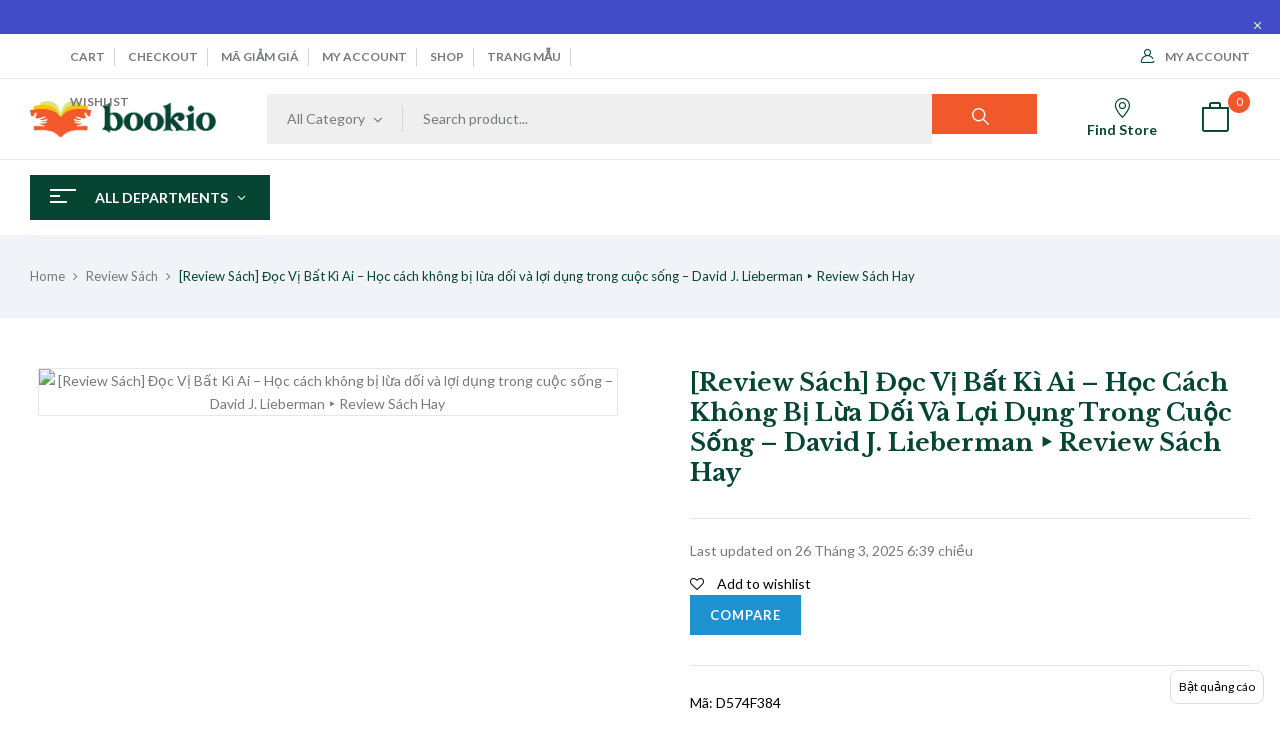

--- FILE ---
content_type: text/html; charset=UTF-8
request_url: https://sach.chatluongtot.net/san-pham/review-sach-doc-vi-bat-ki-ai-hoc-cach-khong-bi-lua-doi-va-loi-dung-trong-cuoc-song-david-j-lieberman-%E2%80%A3-review-sach-hay/
body_size: 35227
content:
<!DOCTYPE html>
<html lang="vi">
<!--<![endif]-->
<head>
	<meta charset="UTF-8">
	<meta name="viewport" content="width=device-width">
	<link rel="profile" href="//gmpg.org/xfn/11">
					<script>document.documentElement.className = document.documentElement.className + ' yes-js js_active js'</script>
				
	<!-- This site is optimized with the Yoast SEO Premium plugin v17.1.2 (Yoast SEO v17.1) - https://yoast.com/wordpress/plugins/seo/ -->
	<title>[Review Sách] Đọc Vị Bất Kì Ai – Học cách không bị lừa dối và lợi dụng trong cuộc sống – David J. Lieberman ‣ Review Sách Hay - Thư Viện Sách</title>
	<link rel="canonical" href="https://sach.chatluongtot.net/san-pham/review-sach-doc-vi-bat-ki-ai-hoc-cach-khong-bi-lua-doi-va-loi-dung-trong-cuoc-song-david-j-lieberman-‣-review-sach-hay/" />
	<meta property="og:locale" content="vi_VN" />
	<meta property="og:type" content="article" />
	<meta property="og:title" content="[Review Sách] Đọc Vị Bất Kì Ai – Học cách không bị lừa dối và lợi dụng trong cuộc sống – David J. Lieberman ‣ Review Sách Hay" />
	<meta property="og:description" content="215 Views[Review Sách] &#8211; Chào mừng các bạn đến với chuyên mục review sách của website reviewmaydocsach.com. Hôm nay, các bạn hãy cùng mình tìm hiểu về tác giả David J. Lieberman cũng như tác phẩm tiêu biểu nhất của ông, cuốn sách &#8220;Đọc Vị Bất Kỳ Ai: Để Không Bị Lừa Dối Và Lợi [&hellip;]" />
	<meta property="og:url" content="https://sach.chatluongtot.net/san-pham/review-sach-doc-vi-bat-ki-ai-hoc-cach-khong-bi-lua-doi-va-loi-dung-trong-cuoc-song-david-j-lieberman-‣-review-sach-hay/" />
	<meta property="og:site_name" content="Thư Viện Sách" />
	<meta property="og:image" content="https://reviewmaydocsach.com/wp-content/uploads/2023/01/Screenshot-2023-01-04-at-13.34.01.png" />
	<meta name="twitter:card" content="summary_large_image" />
	<script type="application/ld+json" class="yoast-schema-graph">{"@context":"https://schema.org","@graph":[{"@type":"WebSite","@id":"https://sach.chatluongtot.net/#website","url":"https://sach.chatluongtot.net/","name":"Th\u01b0 Vi\u1ec7n S\u00e1ch","description":"Th\u01b0 vi\u1ec7n s\u00e1ch Online v\u1edbi h\u00e0ng ngh\u00ecn quy\u1ec3n s\u00e1ch hay","potentialAction":[{"@type":"SearchAction","target":{"@type":"EntryPoint","urlTemplate":"https://sach.chatluongtot.net/?s={search_term_string}"},"query-input":"required name=search_term_string"}],"inLanguage":"vi"},{"@type":"ImageObject","@id":"https://sach.chatluongtot.net/san-pham/review-sach-doc-vi-bat-ki-ai-hoc-cach-khong-bi-lua-doi-va-loi-dung-trong-cuoc-song-david-j-lieberman-%e2%80%a3-review-sach-hay/#primaryimage","inLanguage":"vi","url":"https://reviewmaydocsach.com/wp-content/uploads/2023/01/Screenshot-2023-01-04-at-13.34.01.png","contentUrl":"https://reviewmaydocsach.com/wp-content/uploads/2023/01/Screenshot-2023-01-04-at-13.34.01.png"},{"@type":"WebPage","@id":"https://sach.chatluongtot.net/san-pham/review-sach-doc-vi-bat-ki-ai-hoc-cach-khong-bi-lua-doi-va-loi-dung-trong-cuoc-song-david-j-lieberman-%e2%80%a3-review-sach-hay/#webpage","url":"https://sach.chatluongtot.net/san-pham/review-sach-doc-vi-bat-ki-ai-hoc-cach-khong-bi-lua-doi-va-loi-dung-trong-cuoc-song-david-j-lieberman-%e2%80%a3-review-sach-hay/","name":"[Review S\u00e1ch] \u0110\u1ecdc V\u1ecb B\u1ea5t K\u00ec Ai \u2013 H\u1ecdc c\u00e1ch kh\u00f4ng b\u1ecb l\u1eeba d\u1ed1i v\u00e0 l\u1ee3i d\u1ee5ng trong cu\u1ed9c s\u1ed1ng \u2013 David J. Lieberman \u2023 Review S\u00e1ch Hay - Th\u01b0 Vi\u1ec7n S\u00e1ch","isPartOf":{"@id":"https://sach.chatluongtot.net/#website"},"primaryImageOfPage":{"@id":"https://sach.chatluongtot.net/san-pham/review-sach-doc-vi-bat-ki-ai-hoc-cach-khong-bi-lua-doi-va-loi-dung-trong-cuoc-song-david-j-lieberman-%e2%80%a3-review-sach-hay/#primaryimage"},"datePublished":"2024-03-28T15:40:39+00:00","dateModified":"2024-03-28T15:40:39+00:00","breadcrumb":{"@id":"https://sach.chatluongtot.net/san-pham/review-sach-doc-vi-bat-ki-ai-hoc-cach-khong-bi-lua-doi-va-loi-dung-trong-cuoc-song-david-j-lieberman-%e2%80%a3-review-sach-hay/#breadcrumb"},"inLanguage":"vi","potentialAction":[{"@type":"ReadAction","target":["https://sach.chatluongtot.net/san-pham/review-sach-doc-vi-bat-ki-ai-hoc-cach-khong-bi-lua-doi-va-loi-dung-trong-cuoc-song-david-j-lieberman-%e2%80%a3-review-sach-hay/"]}]},{"@type":"BreadcrumbList","@id":"https://sach.chatluongtot.net/san-pham/review-sach-doc-vi-bat-ki-ai-hoc-cach-khong-bi-lua-doi-va-loi-dung-trong-cuoc-song-david-j-lieberman-%e2%80%a3-review-sach-hay/#breadcrumb","itemListElement":[{"@type":"ListItem","position":1,"name":"Trang ch\u1ee7","item":"https://sach.chatluongtot.net/"},{"@type":"ListItem","position":2,"name":"Shop","item":"https://sach.chatluongtot.net/"},{"@type":"ListItem","position":3,"name":"[Review S\u00e1ch] \u0110\u1ecdc V\u1ecb B\u1ea5t K\u00ec Ai \u2013 H\u1ecdc c\u00e1ch kh\u00f4ng b\u1ecb l\u1eeba d\u1ed1i v\u00e0 l\u1ee3i d\u1ee5ng trong cu\u1ed9c s\u1ed1ng \u2013 David J. Lieberman \u2023 Review S\u00e1ch Hay"}]}]}</script>
	<!-- / Yoast SEO Premium plugin. -->



<!-- Tối ưu hóa công cụ tìm kiếm bởi Rank Math PRO - https://rankmath.com/ -->
<title>[Review Sách] Đọc Vị Bất Kì Ai – Học cách không bị lừa dối và lợi dụng trong cuộc sống – David J. Lieberman ‣ Review Sách Hay - Thư Viện Sách</title>
<meta name="description" content="- Chào mừng các bạn đến với chuyên mục review sách của website reviewmaydocsach.com. Hôm nay, các bạn hãy cùng mình tìm hiểu về tác giả David J. Lieberman"/>
<meta name="robots" content="index, follow, max-snippet:-1, max-video-preview:-1, max-image-preview:large"/>
<link rel="canonical" href="https://sach.chatluongtot.net/san-pham/review-sach-doc-vi-bat-ki-ai-hoc-cach-khong-bi-lua-doi-va-loi-dung-trong-cuoc-song-david-j-lieberman-%e2%80%a3-review-sach-hay/" />
<meta property="og:locale" content="vi_VN" />
<meta property="og:type" content="product" />
<meta property="og:title" content="[Review Sách] Đọc Vị Bất Kì Ai – Học cách không bị lừa dối và lợi dụng trong cuộc sống – David J. Lieberman ‣ Review Sách Hay - Thư Viện Sách" />
<meta property="og:description" content="- Chào mừng các bạn đến với chuyên mục review sách của website reviewmaydocsach.com. Hôm nay, các bạn hãy cùng mình tìm hiểu về tác giả David J. Lieberman" />
<meta property="og:url" content="https://sach.chatluongtot.net/san-pham/review-sach-doc-vi-bat-ki-ai-hoc-cach-khong-bi-lua-doi-va-loi-dung-trong-cuoc-song-david-j-lieberman-%e2%80%a3-review-sach-hay/" />
<meta property="og:site_name" content="Thư Viện Sách" />
<meta property="product:price:currency" content="VND" />
<meta property="product:availability" content="instock" />
<meta property="product:retailer_item_id" content="D574F384" />
<meta name="twitter:card" content="summary_large_image" />
<meta name="twitter:title" content="[Review Sách] Đọc Vị Bất Kì Ai – Học cách không bị lừa dối và lợi dụng trong cuộc sống – David J. Lieberman ‣ Review Sách Hay - Thư Viện Sách" />
<meta name="twitter:description" content="- Chào mừng các bạn đến với chuyên mục review sách của website reviewmaydocsach.com. Hôm nay, các bạn hãy cùng mình tìm hiểu về tác giả David J. Lieberman" />
<meta name="twitter:label1" content="Giá" />
<meta name="twitter:data1" content="0&nbsp;&#8363;" />
<meta name="twitter:label2" content="Tình trạng sẵn có" />
<meta name="twitter:data2" content="Còn hàng" />
<script type="application/ld+json" class="rank-math-schema-pro">{"@context":"https://schema.org","@graph":[{"@type":"Organization","@id":"https://sach.chatluongtot.net/#organization","name":"Th\u01b0 Vi\u1ec7n S\u00e1ch"},{"@type":"WebSite","@id":"https://sach.chatluongtot.net/#website","url":"https://sach.chatluongtot.net","name":"Th\u01b0 Vi\u1ec7n S\u00e1ch","publisher":{"@id":"https://sach.chatluongtot.net/#organization"},"inLanguage":"vi"},{"@type":"ImageObject","@id":"https://reviewmaydocsach.com/wp-content/uploads/2023/01/Screenshot-2023-01-04-at-13.34.01.png","url":"https://reviewmaydocsach.com/wp-content/uploads/2023/01/Screenshot-2023-01-04-at-13.34.01.png","width":"1496","height":"776","inLanguage":"vi"},{"@type":"ItemPage","@id":"https://sach.chatluongtot.net/san-pham/review-sach-doc-vi-bat-ki-ai-hoc-cach-khong-bi-lua-doi-va-loi-dung-trong-cuoc-song-david-j-lieberman-%e2%80%a3-review-sach-hay/#webpage","url":"https://sach.chatluongtot.net/san-pham/review-sach-doc-vi-bat-ki-ai-hoc-cach-khong-bi-lua-doi-va-loi-dung-trong-cuoc-song-david-j-lieberman-%e2%80%a3-review-sach-hay/","name":"[Review S\u00e1ch] \u0110\u1ecdc V\u1ecb B\u1ea5t K\u00ec Ai \u2013 H\u1ecdc c\u00e1ch kh\u00f4ng b\u1ecb l\u1eeba d\u1ed1i v\u00e0 l\u1ee3i d\u1ee5ng trong cu\u1ed9c s\u1ed1ng \u2013 David J. Lieberman \u2023 Review S\u00e1ch Hay - Th\u01b0 Vi\u1ec7n S\u00e1ch","datePublished":"2024-03-28T22:40:39+00:00","dateModified":"2024-03-28T22:40:39+00:00","isPartOf":{"@id":"https://sach.chatluongtot.net/#website"},"primaryImageOfPage":{"@id":"https://reviewmaydocsach.com/wp-content/uploads/2023/01/Screenshot-2023-01-04-at-13.34.01.png"},"inLanguage":"vi"},{"@type":"Product","name":"[Review S\u00e1ch] \u0110\u1ecdc V\u1ecb B\u1ea5t K\u00ec Ai \u2013 H\u1ecdc c\u00e1ch kh\u00f4ng b\u1ecb l\u1eeba d\u1ed1i v\u00e0 l\u1ee3i d\u1ee5ng trong cu\u1ed9c s\u1ed1ng \u2013 David J. Lieberman \u2023 Review S\u00e1ch Hay - Th\u01b0 Vi\u1ec7n S\u00e1ch","description":"- Ch\u00e0o m\u1eebng c\u00e1c b\u1ea1n \u0111\u1ebfn v\u1edbi chuy\u00ean m\u1ee5c review s\u00e1ch c\u1ee7a website reviewmaydocsach.com. H\u00f4m nay, c\u00e1c b\u1ea1n h\u00e3y c\u00f9ng m\u00ecnh t\u00ecm hi\u1ec3u v\u1ec1 t\u00e1c gi\u1ea3 David J. Lieberman c\u0169ng nh\u01b0 t\u00e1c ph\u1ea9m ti\u00eau bi\u1ec3u nh\u1ea5t c\u1ee7a \u00f4ng, cu\u1ed1n s\u00e1ch \"\u0110\u1ecdc V\u1ecb B\u1ea5t K\u1ef3 Ai: \u0110\u1ec3 Kh\u00f4ng B\u1ecb L\u1eeba D\u1ed1i V\u00e0 L\u1ee3i D\u1ee5ng\". \"\u0110\u1ecdc V\u1ecb B\u1ea5t","sku":"D574F384","category":"Review S\u00e1ch","mainEntityOfPage":{"@id":"https://sach.chatluongtot.net/san-pham/review-sach-doc-vi-bat-ki-ai-hoc-cach-khong-bi-lua-doi-va-loi-dung-trong-cuoc-song-david-j-lieberman-%e2%80%a3-review-sach-hay/#webpage"},"image":[{"@type":"ImageObject","url":"https://reviewmaydocsach.com/wp-content/uploads/2023/01/Screenshot-2023-01-04-at-13.34.01.png","height":"776","width":"1496"}],"@id":"https://sach.chatluongtot.net/san-pham/review-sach-doc-vi-bat-ki-ai-hoc-cach-khong-bi-lua-doi-va-loi-dung-trong-cuoc-song-david-j-lieberman-%e2%80%a3-review-sach-hay/#richSnippet"}]}</script>
<!-- /Plugin SEO WordPress Rank Math -->

<link rel='dns-prefetch' href='//platform-api.sharethis.com' />
<link rel='dns-prefetch' href='//fonts.googleapis.com' />
<link rel="alternate" type="application/rss+xml" title="Dòng thông tin Thư Viện Sách &raquo;" href="https://sach.chatluongtot.net/feed/" />
<link rel="alternate" title="oNhúng (JSON)" type="application/json+oembed" href="https://sach.chatluongtot.net/wp-json/oembed/1.0/embed?url=https%3A%2F%2Fsach.chatluongtot.net%2Fsan-pham%2Freview-sach-doc-vi-bat-ki-ai-hoc-cach-khong-bi-lua-doi-va-loi-dung-trong-cuoc-song-david-j-lieberman-%25e2%2580%25a3-review-sach-hay%2F" />
<link rel="alternate" title="oNhúng (XML)" type="text/xml+oembed" href="https://sach.chatluongtot.net/wp-json/oembed/1.0/embed?url=https%3A%2F%2Fsach.chatluongtot.net%2Fsan-pham%2Freview-sach-doc-vi-bat-ki-ai-hoc-cach-khong-bi-lua-doi-va-loi-dung-trong-cuoc-song-david-j-lieberman-%25e2%2580%25a3-review-sach-hay%2F&#038;format=xml" />
		<style type="text/css">
			.epvc-eye {
				margin-right: 3px;
				width: 13px;
				display: inline-block;
				height: 13px;
				border: solid 1px #000;
				border-radius:  75% 15%;
				position: relative;
				transform: rotate(45deg);
			}
			.epvc-eye:before {
				content: '';
				display: block;
				position: absolute;
				width: 5px;
				height: 5px;
				border: solid 1px #000;
				border-radius: 50%;
				left: 3px;
				top: 3px;
			}
		</style>
	<style id='wp-img-auto-sizes-contain-inline-css' type='text/css'>
img:is([sizes=auto i],[sizes^="auto," i]){contain-intrinsic-size:3000px 1500px}
/*# sourceURL=wp-img-auto-sizes-contain-inline-css */
</style>
<style id='wp-emoji-styles-inline-css' type='text/css'>

	img.wp-smiley, img.emoji {
		display: inline !important;
		border: none !important;
		box-shadow: none !important;
		height: 1em !important;
		width: 1em !important;
		margin: 0 0.07em !important;
		vertical-align: -0.1em !important;
		background: none !important;
		padding: 0 !important;
	}
/*# sourceURL=wp-emoji-styles-inline-css */
</style>
<link rel='stylesheet' id='wp-block-library-css' href='https://sach.chatluongtot.net/wp-includes/css/dist/block-library/style.min.css?ver=6.9' type='text/css' media='all' />
<link rel='stylesheet' id='wc-blocks-style-css' href='https://sach.chatluongtot.net/wp-content/plugins/woocommerce/assets/client/blocks/wc-blocks.css?ver=wc-10.1.2' type='text/css' media='all' />
<style id='global-styles-inline-css' type='text/css'>
:root{--wp--preset--aspect-ratio--square: 1;--wp--preset--aspect-ratio--4-3: 4/3;--wp--preset--aspect-ratio--3-4: 3/4;--wp--preset--aspect-ratio--3-2: 3/2;--wp--preset--aspect-ratio--2-3: 2/3;--wp--preset--aspect-ratio--16-9: 16/9;--wp--preset--aspect-ratio--9-16: 9/16;--wp--preset--color--black: #000000;--wp--preset--color--cyan-bluish-gray: #abb8c3;--wp--preset--color--white: #ffffff;--wp--preset--color--pale-pink: #f78da7;--wp--preset--color--vivid-red: #cf2e2e;--wp--preset--color--luminous-vivid-orange: #ff6900;--wp--preset--color--luminous-vivid-amber: #fcb900;--wp--preset--color--light-green-cyan: #7bdcb5;--wp--preset--color--vivid-green-cyan: #00d084;--wp--preset--color--pale-cyan-blue: #8ed1fc;--wp--preset--color--vivid-cyan-blue: #0693e3;--wp--preset--color--vivid-purple: #9b51e0;--wp--preset--gradient--vivid-cyan-blue-to-vivid-purple: linear-gradient(135deg,rgb(6,147,227) 0%,rgb(155,81,224) 100%);--wp--preset--gradient--light-green-cyan-to-vivid-green-cyan: linear-gradient(135deg,rgb(122,220,180) 0%,rgb(0,208,130) 100%);--wp--preset--gradient--luminous-vivid-amber-to-luminous-vivid-orange: linear-gradient(135deg,rgb(252,185,0) 0%,rgb(255,105,0) 100%);--wp--preset--gradient--luminous-vivid-orange-to-vivid-red: linear-gradient(135deg,rgb(255,105,0) 0%,rgb(207,46,46) 100%);--wp--preset--gradient--very-light-gray-to-cyan-bluish-gray: linear-gradient(135deg,rgb(238,238,238) 0%,rgb(169,184,195) 100%);--wp--preset--gradient--cool-to-warm-spectrum: linear-gradient(135deg,rgb(74,234,220) 0%,rgb(151,120,209) 20%,rgb(207,42,186) 40%,rgb(238,44,130) 60%,rgb(251,105,98) 80%,rgb(254,248,76) 100%);--wp--preset--gradient--blush-light-purple: linear-gradient(135deg,rgb(255,206,236) 0%,rgb(152,150,240) 100%);--wp--preset--gradient--blush-bordeaux: linear-gradient(135deg,rgb(254,205,165) 0%,rgb(254,45,45) 50%,rgb(107,0,62) 100%);--wp--preset--gradient--luminous-dusk: linear-gradient(135deg,rgb(255,203,112) 0%,rgb(199,81,192) 50%,rgb(65,88,208) 100%);--wp--preset--gradient--pale-ocean: linear-gradient(135deg,rgb(255,245,203) 0%,rgb(182,227,212) 50%,rgb(51,167,181) 100%);--wp--preset--gradient--electric-grass: linear-gradient(135deg,rgb(202,248,128) 0%,rgb(113,206,126) 100%);--wp--preset--gradient--midnight: linear-gradient(135deg,rgb(2,3,129) 0%,rgb(40,116,252) 100%);--wp--preset--font-size--small: 13px;--wp--preset--font-size--medium: 20px;--wp--preset--font-size--large: 36px;--wp--preset--font-size--x-large: 42px;--wp--preset--spacing--20: 0.44rem;--wp--preset--spacing--30: 0.67rem;--wp--preset--spacing--40: 1rem;--wp--preset--spacing--50: 1.5rem;--wp--preset--spacing--60: 2.25rem;--wp--preset--spacing--70: 3.38rem;--wp--preset--spacing--80: 5.06rem;--wp--preset--shadow--natural: 6px 6px 9px rgba(0, 0, 0, 0.2);--wp--preset--shadow--deep: 12px 12px 50px rgba(0, 0, 0, 0.4);--wp--preset--shadow--sharp: 6px 6px 0px rgba(0, 0, 0, 0.2);--wp--preset--shadow--outlined: 6px 6px 0px -3px rgb(255, 255, 255), 6px 6px rgb(0, 0, 0);--wp--preset--shadow--crisp: 6px 6px 0px rgb(0, 0, 0);}:where(.is-layout-flex){gap: 0.5em;}:where(.is-layout-grid){gap: 0.5em;}body .is-layout-flex{display: flex;}.is-layout-flex{flex-wrap: wrap;align-items: center;}.is-layout-flex > :is(*, div){margin: 0;}body .is-layout-grid{display: grid;}.is-layout-grid > :is(*, div){margin: 0;}:where(.wp-block-columns.is-layout-flex){gap: 2em;}:where(.wp-block-columns.is-layout-grid){gap: 2em;}:where(.wp-block-post-template.is-layout-flex){gap: 1.25em;}:where(.wp-block-post-template.is-layout-grid){gap: 1.25em;}.has-black-color{color: var(--wp--preset--color--black) !important;}.has-cyan-bluish-gray-color{color: var(--wp--preset--color--cyan-bluish-gray) !important;}.has-white-color{color: var(--wp--preset--color--white) !important;}.has-pale-pink-color{color: var(--wp--preset--color--pale-pink) !important;}.has-vivid-red-color{color: var(--wp--preset--color--vivid-red) !important;}.has-luminous-vivid-orange-color{color: var(--wp--preset--color--luminous-vivid-orange) !important;}.has-luminous-vivid-amber-color{color: var(--wp--preset--color--luminous-vivid-amber) !important;}.has-light-green-cyan-color{color: var(--wp--preset--color--light-green-cyan) !important;}.has-vivid-green-cyan-color{color: var(--wp--preset--color--vivid-green-cyan) !important;}.has-pale-cyan-blue-color{color: var(--wp--preset--color--pale-cyan-blue) !important;}.has-vivid-cyan-blue-color{color: var(--wp--preset--color--vivid-cyan-blue) !important;}.has-vivid-purple-color{color: var(--wp--preset--color--vivid-purple) !important;}.has-black-background-color{background-color: var(--wp--preset--color--black) !important;}.has-cyan-bluish-gray-background-color{background-color: var(--wp--preset--color--cyan-bluish-gray) !important;}.has-white-background-color{background-color: var(--wp--preset--color--white) !important;}.has-pale-pink-background-color{background-color: var(--wp--preset--color--pale-pink) !important;}.has-vivid-red-background-color{background-color: var(--wp--preset--color--vivid-red) !important;}.has-luminous-vivid-orange-background-color{background-color: var(--wp--preset--color--luminous-vivid-orange) !important;}.has-luminous-vivid-amber-background-color{background-color: var(--wp--preset--color--luminous-vivid-amber) !important;}.has-light-green-cyan-background-color{background-color: var(--wp--preset--color--light-green-cyan) !important;}.has-vivid-green-cyan-background-color{background-color: var(--wp--preset--color--vivid-green-cyan) !important;}.has-pale-cyan-blue-background-color{background-color: var(--wp--preset--color--pale-cyan-blue) !important;}.has-vivid-cyan-blue-background-color{background-color: var(--wp--preset--color--vivid-cyan-blue) !important;}.has-vivid-purple-background-color{background-color: var(--wp--preset--color--vivid-purple) !important;}.has-black-border-color{border-color: var(--wp--preset--color--black) !important;}.has-cyan-bluish-gray-border-color{border-color: var(--wp--preset--color--cyan-bluish-gray) !important;}.has-white-border-color{border-color: var(--wp--preset--color--white) !important;}.has-pale-pink-border-color{border-color: var(--wp--preset--color--pale-pink) !important;}.has-vivid-red-border-color{border-color: var(--wp--preset--color--vivid-red) !important;}.has-luminous-vivid-orange-border-color{border-color: var(--wp--preset--color--luminous-vivid-orange) !important;}.has-luminous-vivid-amber-border-color{border-color: var(--wp--preset--color--luminous-vivid-amber) !important;}.has-light-green-cyan-border-color{border-color: var(--wp--preset--color--light-green-cyan) !important;}.has-vivid-green-cyan-border-color{border-color: var(--wp--preset--color--vivid-green-cyan) !important;}.has-pale-cyan-blue-border-color{border-color: var(--wp--preset--color--pale-cyan-blue) !important;}.has-vivid-cyan-blue-border-color{border-color: var(--wp--preset--color--vivid-cyan-blue) !important;}.has-vivid-purple-border-color{border-color: var(--wp--preset--color--vivid-purple) !important;}.has-vivid-cyan-blue-to-vivid-purple-gradient-background{background: var(--wp--preset--gradient--vivid-cyan-blue-to-vivid-purple) !important;}.has-light-green-cyan-to-vivid-green-cyan-gradient-background{background: var(--wp--preset--gradient--light-green-cyan-to-vivid-green-cyan) !important;}.has-luminous-vivid-amber-to-luminous-vivid-orange-gradient-background{background: var(--wp--preset--gradient--luminous-vivid-amber-to-luminous-vivid-orange) !important;}.has-luminous-vivid-orange-to-vivid-red-gradient-background{background: var(--wp--preset--gradient--luminous-vivid-orange-to-vivid-red) !important;}.has-very-light-gray-to-cyan-bluish-gray-gradient-background{background: var(--wp--preset--gradient--very-light-gray-to-cyan-bluish-gray) !important;}.has-cool-to-warm-spectrum-gradient-background{background: var(--wp--preset--gradient--cool-to-warm-spectrum) !important;}.has-blush-light-purple-gradient-background{background: var(--wp--preset--gradient--blush-light-purple) !important;}.has-blush-bordeaux-gradient-background{background: var(--wp--preset--gradient--blush-bordeaux) !important;}.has-luminous-dusk-gradient-background{background: var(--wp--preset--gradient--luminous-dusk) !important;}.has-pale-ocean-gradient-background{background: var(--wp--preset--gradient--pale-ocean) !important;}.has-electric-grass-gradient-background{background: var(--wp--preset--gradient--electric-grass) !important;}.has-midnight-gradient-background{background: var(--wp--preset--gradient--midnight) !important;}.has-small-font-size{font-size: var(--wp--preset--font-size--small) !important;}.has-medium-font-size{font-size: var(--wp--preset--font-size--medium) !important;}.has-large-font-size{font-size: var(--wp--preset--font-size--large) !important;}.has-x-large-font-size{font-size: var(--wp--preset--font-size--x-large) !important;}
/*# sourceURL=global-styles-inline-css */
</style>

<style id='classic-theme-styles-inline-css' type='text/css'>
/*! This file is auto-generated */
.wp-block-button__link{color:#fff;background-color:#32373c;border-radius:9999px;box-shadow:none;text-decoration:none;padding:calc(.667em + 2px) calc(1.333em + 2px);font-size:1.125em}.wp-block-file__button{background:#32373c;color:#fff;text-decoration:none}
/*# sourceURL=/wp-includes/css/classic-themes.min.css */
</style>
<link rel='stylesheet' id='jquery-ui-css' href='https://sach.chatluongtot.net/wp-content/plugins/advance-search/inc/common/css/jquery-ui.css?ver=1.1.4' type='text/css' media='all' />
<link rel='stylesheet' id='font-awesome.min-css' href='https://sach.chatluongtot.net/wp-content/plugins/advance-search/assets/css/font-awesome.min.css?ver=1.1.4' type='text/css' media='all' />
<link rel='stylesheet' id='advance-search-css' href='https://sach.chatluongtot.net/wp-content/plugins/advance-search/inc/common/css/advance-search-common.css?ver=1.1.4' type='text/css' media='all' />
<link rel='stylesheet' id='share-this-share-buttons-sticky-css' href='https://sach.chatluongtot.net/wp-content/plugins/sharethis-share-buttons/css/mu-style.css?ver=1702008498' type='text/css' media='all' />
<style id='woocommerce-inline-inline-css' type='text/css'>
.woocommerce form .form-row .required { visibility: visible; }
/*# sourceURL=woocommerce-inline-inline-css */
</style>
<link rel='stylesheet' id='yith-wcan-shortcodes-css' href='https://sach.chatluongtot.net/wp-content/plugins/yith-woocommerce-ajax-navigation/assets/css/shortcodes.css?ver=4.4.0' type='text/css' media='all' />
<style id='yith-wcan-shortcodes-inline-css' type='text/css'>
:root{
	--yith-wcan-filters_colors_titles: #434343;
	--yith-wcan-filters_colors_background: #FFFFFF;
	--yith-wcan-filters_colors_accent: #A7144C;
	--yith-wcan-filters_colors_accent_r: 167;
	--yith-wcan-filters_colors_accent_g: 20;
	--yith-wcan-filters_colors_accent_b: 76;
	--yith-wcan-color_swatches_border_radius: 100%;
	--yith-wcan-color_swatches_size: 30px;
	--yith-wcan-labels_style_background: #FFFFFF;
	--yith-wcan-labels_style_background_hover: #A7144C;
	--yith-wcan-labels_style_background_active: #A7144C;
	--yith-wcan-labels_style_text: #434343;
	--yith-wcan-labels_style_text_hover: #FFFFFF;
	--yith-wcan-labels_style_text_active: #FFFFFF;
	--yith-wcan-anchors_style_text: #434343;
	--yith-wcan-anchors_style_text_hover: #A7144C;
	--yith-wcan-anchors_style_text_active: #A7144C;
}
/*# sourceURL=yith-wcan-shortcodes-inline-css */
</style>
<link rel='stylesheet' id='jquery-colorbox-css' href='https://sach.chatluongtot.net/wp-content/plugins/yith-woocommerce-compare/assets/css/colorbox.css?ver=1.4.21' type='text/css' media='all' />
<link rel='stylesheet' id='yith-quick-view-css' href='https://sach.chatluongtot.net/wp-content/plugins/yith-woocommerce-quick-view/assets/css/yith-quick-view.css?ver=1.42.0' type='text/css' media='all' />
<style id='yith-quick-view-inline-css' type='text/css'>

				#yith-quick-view-modal .yith-wcqv-main{background:#ffffff;}
				#yith-quick-view-close{color:#cdcdcd;}
				#yith-quick-view-close:hover{color:#ff0000;}
/*# sourceURL=yith-quick-view-inline-css */
</style>
<link rel='stylesheet' id='jquery-selectBox-css' href='https://sach.chatluongtot.net/wp-content/plugins/yith-woocommerce-wishlist/assets/css/jquery.selectBox.css?ver=1.2.0' type='text/css' media='all' />
<link rel='stylesheet' id='yith-wcwl-font-awesome-css' href='https://sach.chatluongtot.net/wp-content/plugins/yith-woocommerce-wishlist/assets/css/font-awesome.css?ver=4.7.0' type='text/css' media='all' />
<link rel='stylesheet' id='woocommerce_prettyPhoto_css-css' href='//sach.chatluongtot.net/wp-content/plugins/woocommerce/assets/css/prettyPhoto.css?ver=3.1.6' type='text/css' media='all' />
<link rel='stylesheet' id='yith-wcwl-main-css' href='https://sach.chatluongtot.net/wp-content/plugins/yith-woocommerce-wishlist/assets/css/style.css?ver=3.2.0' type='text/css' media='all' />
<style id='yith-wcwl-main-inline-css' type='text/css'>
.yith-wcwl-share li a{color: #FFFFFF;}.yith-wcwl-share li a:hover{color: #FFFFFF;}.yith-wcwl-share a.facebook{background: #39599E; background-color: #39599E;}.yith-wcwl-share a.facebook:hover{background: #39599E; background-color: #39599E;}.yith-wcwl-share a.twitter{background: #45AFE2; background-color: #45AFE2;}.yith-wcwl-share a.twitter:hover{background: #39599E; background-color: #39599E;}.yith-wcwl-share a.pinterest{background: #AB2E31; background-color: #AB2E31;}.yith-wcwl-share a.pinterest:hover{background: #39599E; background-color: #39599E;}.yith-wcwl-share a.email{background: #FBB102; background-color: #FBB102;}.yith-wcwl-share a.email:hover{background: #39599E; background-color: #39599E;}.yith-wcwl-share a.whatsapp{background: #00A901; background-color: #00A901;}.yith-wcwl-share a.whatsapp:hover{background: #39599E; background-color: #39599E;}
/*# sourceURL=yith-wcwl-main-inline-css */
</style>
<link rel='stylesheet' id='brands-styles-css' href='https://sach.chatluongtot.net/wp-content/plugins/woocommerce/assets/css/brands.css?ver=10.1.2' type='text/css' media='all' />
<link rel='stylesheet' id='bookio-fonts-css' href='https://fonts.googleapis.com/css?family=Lato%3Aital%2Cwght%400%2C100%3B0%2C300%3B0%2C400%3B0%2C700%3B0%2C900%3B1%2C100%3B1%2C300%3B1%2C400%3B1%2C700%3B1%2C900%7CLibre+Baskerville%3Aital%2Cwght%400%2C400%3B0%2C700%3B1%2C400&#038;subset=latin%2Clatin-ext' type='text/css' media='all' />
<link rel='stylesheet' id='bookio-style-css' href='https://sach.chatluongtot.net/wp-content/themes/bookio/style.css?ver=6.9' type='text/css' media='all' />
<link rel='stylesheet' id='bootstrap-css' href='https://sach.chatluongtot.net/wp-content/themes/bookio/css/bootstrap.css?ver=6.9' type='text/css' media='all' />
<link rel='stylesheet' id='circlestime-css' href='https://sach.chatluongtot.net/wp-content/themes/bookio/css/jquery.circlestime.css' type='text/css' media='all' />
<link rel='stylesheet' id='mmenu-all-css' href='https://sach.chatluongtot.net/wp-content/themes/bookio/css/jquery.mmenu.all.css?ver=6.9' type='text/css' media='all' />
<link rel='stylesheet' id='slick-css' href='https://sach.chatluongtot.net/wp-content/themes/bookio/css/slick/slick.css' type='text/css' media='all' />
<link rel='stylesheet' id='photoswipe-css' href='https://sach.chatluongtot.net/wp-content/plugins/woocommerce/assets/css/photoswipe/photoswipe.min.css?ver=10.1.2' type='text/css' media='all' />
<link rel='stylesheet' id='font-awesome-css' href='https://sach.chatluongtot.net/wp-content/plugins/elementor/assets/lib/font-awesome/css/font-awesome.min.css?ver=4.7.0' type='text/css' media='all' />
<style id='font-awesome-inline-css' type='text/css'>
[data-font="FontAwesome"]:before {font-family: 'FontAwesome' !important;content: attr(data-icon) !important;speak: none !important;font-weight: normal !important;font-variant: normal !important;text-transform: none !important;line-height: 1 !important;font-style: normal !important;-webkit-font-smoothing: antialiased !important;-moz-osx-font-smoothing: grayscale !important;}
/*# sourceURL=font-awesome-inline-css */
</style>
<link rel='stylesheet' id='materia-css' href='https://sach.chatluongtot.net/wp-content/themes/bookio/css/materia.css?ver=6.9' type='text/css' media='all' />
<link rel='stylesheet' id='elegant-css' href='https://sach.chatluongtot.net/wp-content/themes/bookio/css/elegant.css?ver=6.9' type='text/css' media='all' />
<link rel='stylesheet' id='wpbingo-css' href='https://sach.chatluongtot.net/wp-content/themes/bookio/css/wpbingo.css?ver=6.9' type='text/css' media='all' />
<link rel='stylesheet' id='icomoon-css' href='https://sach.chatluongtot.net/wp-content/themes/bookio/css/icomoon.css?ver=6.9' type='text/css' media='all' />
<link rel='stylesheet' id='bookio-style-template-css' href='https://sach.chatluongtot.net/wp-content/themes/bookio/css/template.css?ver=6.9' type='text/css' media='all' />
<link rel='stylesheet' id='mm_icomoon-css' href='https://sach.chatluongtot.net/wp-content/plugins/mega_main_menu/framework/src/css/icomoon.css?ver=2.2.1' type='text/css' media='all' />
<link rel='stylesheet' id='mmm_mega_main_menu-css' href='https://sach.chatluongtot.net/wp-content/plugins/mega_main_menu/src/css/cache.skin.css?ver=1758986699' type='text/css' media='all' />
<link rel='stylesheet' id='prdctfltr-css' href='https://sach.chatluongtot.net/wp-content/plugins/woocommerce-product-filter/includes/css/styles.css?ver=8.2.0' type='text/css' media='all' />
<script type="text/template" id="tmpl-variation-template">
	<div class="woocommerce-variation-description">{{{ data.variation.variation_description }}}</div>
	<div class="woocommerce-variation-price">{{{ data.variation.price_html }}}</div>
	<div class="woocommerce-variation-availability">{{{ data.variation.availability_html }}}</div>
</script>
<script type="text/template" id="tmpl-unavailable-variation-template">
	<p role="alert">Rất tiếc, sản phẩm này hiện không tồn tại. Hãy chọn một phương thức kết hợp khác.</p>
</script>
<script type="text/javascript" src="https://sach.chatluongtot.net/wp-includes/js/jquery/jquery.min.js?ver=3.7.1" id="jquery-core-js"></script>
<script type="text/javascript" src="https://sach.chatluongtot.net/wp-includes/js/jquery/jquery-migrate.min.js?ver=3.4.1" id="jquery-migrate-js"></script>
<script type="text/javascript" src="https://sach.chatluongtot.net/wp-content/plugins/advance-search/inc/frontend/js/advance-search-frontend.js?ver=1.1.4" id="advance-search-js"></script>
<script type="text/javascript" src="//platform-api.sharethis.com/js/sharethis.js?ver=2.2.0#property=68d11d319b8213b3901f511f&amp;product=-buttons&amp;source=sharethis-share-buttons-wordpress" id="share-this-share-buttons-mu-js"></script>
<script type="text/javascript" src="https://sach.chatluongtot.net/wp-content/plugins/woocommerce/assets/js/jquery-blockui/jquery.blockUI.min.js?ver=2.7.0-wc.10.1.2" id="jquery-blockui-js" defer="defer" data-wp-strategy="defer"></script>
<script type="text/javascript" id="wc-add-to-cart-js-extra">
/* <![CDATA[ */
var wc_add_to_cart_params = {"ajax_url":"/wp-admin/admin-ajax.php","wc_ajax_url":"/?wc-ajax=%%endpoint%%","i18n_view_cart":"Xem gi\u1ecf h\u00e0ng","cart_url":"https://sach.chatluongtot.net/cart/","is_cart":"","cart_redirect_after_add":"no"};
//# sourceURL=wc-add-to-cart-js-extra
/* ]]> */
</script>
<script type="text/javascript" src="https://sach.chatluongtot.net/wp-content/plugins/woocommerce/assets/js/frontend/add-to-cart.min.js?ver=10.1.2" id="wc-add-to-cart-js" defer="defer" data-wp-strategy="defer"></script>
<script type="text/javascript" id="wc-single-product-js-extra">
/* <![CDATA[ */
var wc_single_product_params = {"i18n_required_rating_text":"Vui l\u00f2ng ch\u1ecdn m\u1ed9t m\u1ee9c \u0111\u00e1nh gi\u00e1","i18n_rating_options":["1 of 5 stars","2 of 5 stars","3 of 5 stars","4 of 5 stars","5 of 5 stars"],"i18n_product_gallery_trigger_text":"View full-screen image gallery","review_rating_required":"yes","flexslider":{"rtl":false,"animation":"slide","smoothHeight":true,"directionNav":false,"controlNav":"thumbnails","slideshow":false,"animationSpeed":500,"animationLoop":false,"allowOneSlide":false},"zoom_enabled":"","zoom_options":[],"photoswipe_enabled":"","photoswipe_options":{"shareEl":false,"closeOnScroll":false,"history":false,"hideAnimationDuration":0,"showAnimationDuration":0},"flexslider_enabled":""};
//# sourceURL=wc-single-product-js-extra
/* ]]> */
</script>
<script type="text/javascript" src="https://sach.chatluongtot.net/wp-content/plugins/woocommerce/assets/js/frontend/single-product.min.js?ver=10.1.2" id="wc-single-product-js" defer="defer" data-wp-strategy="defer"></script>
<script type="text/javascript" src="https://sach.chatluongtot.net/wp-content/plugins/woocommerce/assets/js/js-cookie/js.cookie.min.js?ver=2.1.4-wc.10.1.2" id="js-cookie-js" defer="defer" data-wp-strategy="defer"></script>
<script type="text/javascript" id="woocommerce-js-extra">
/* <![CDATA[ */
var woocommerce_params = {"ajax_url":"/wp-admin/admin-ajax.php","wc_ajax_url":"/?wc-ajax=%%endpoint%%","i18n_password_show":"Show password","i18n_password_hide":"Hide password"};
//# sourceURL=woocommerce-js-extra
/* ]]> */
</script>
<script type="text/javascript" src="https://sach.chatluongtot.net/wp-content/plugins/woocommerce/assets/js/frontend/woocommerce.min.js?ver=10.1.2" id="woocommerce-js" defer="defer" data-wp-strategy="defer"></script>
<script type="text/javascript" src="https://sach.chatluongtot.net/wp-includes/js/underscore.min.js?ver=1.13.7" id="underscore-js"></script>
<script type="text/javascript" id="wp-util-js-extra">
/* <![CDATA[ */
var _wpUtilSettings = {"ajax":{"url":"/wp-admin/admin-ajax.php"}};
//# sourceURL=wp-util-js-extra
/* ]]> */
</script>
<script type="text/javascript" src="https://sach.chatluongtot.net/wp-includes/js/wp-util.min.js?ver=6.9" id="wp-util-js"></script>
<script type="text/javascript" id="wc-add-to-cart-variation-js-extra">
/* <![CDATA[ */
var wc_add_to_cart_variation_params = {"wc_ajax_url":"/?wc-ajax=%%endpoint%%","i18n_no_matching_variations_text":"R\u1ea5t ti\u1ebfc, kh\u00f4ng c\u00f3 s\u1ea3n ph\u1ea9m n\u00e0o ph\u00f9 h\u1ee3p v\u1edbi l\u1ef1a ch\u1ecdn c\u1ee7a b\u1ea1n. H\u00e3y ch\u1ecdn m\u1ed9t ph\u01b0\u01a1ng th\u1ee9c k\u1ebft h\u1ee3p kh\u00e1c.","i18n_make_a_selection_text":"Ch\u1ecdn c\u00e1c t\u00f9y ch\u1ecdn cho s\u1ea3n ph\u1ea9m tr\u01b0\u1edbc khi cho s\u1ea3n ph\u1ea9m v\u00e0o gi\u1ecf h\u00e0ng c\u1ee7a b\u1ea1n.","i18n_unavailable_text":"R\u1ea5t ti\u1ebfc, s\u1ea3n ph\u1ea9m n\u00e0y hi\u1ec7n kh\u00f4ng t\u1ed3n t\u1ea1i. H\u00e3y ch\u1ecdn m\u1ed9t ph\u01b0\u01a1ng th\u1ee9c k\u1ebft h\u1ee3p kh\u00e1c.","i18n_reset_alert_text":"Your selection has been reset. Please select some product options before adding this product to your cart."};
//# sourceURL=wc-add-to-cart-variation-js-extra
/* ]]> */
</script>
<script type="text/javascript" src="https://sach.chatluongtot.net/wp-content/plugins/woocommerce/assets/js/frontend/add-to-cart-variation.min.js?ver=10.1.2" id="wc-add-to-cart-variation-js" defer="defer" data-wp-strategy="defer"></script>
<link rel="https://api.w.org/" href="https://sach.chatluongtot.net/wp-json/" /><link rel="alternate" title="JSON" type="application/json" href="https://sach.chatluongtot.net/wp-json/wp/v2/product/51912" /><link rel="EditURI" type="application/rsd+xml" title="RSD" href="https://sach.chatluongtot.net/xmlrpc.php?rsd" />
<meta name="generator" content="WordPress 6.9" />
<link rel='shortlink' href='https://sach.chatluongtot.net/?p=51912' />
<meta name="generator" content="Redux 4.5.7" />	<noscript><style>.woocommerce-product-gallery{ opacity: 1 !important; }</style></noscript>
	<meta name="generator" content="Elementor 3.32.3; features: e_font_icon_svg, additional_custom_breakpoints; settings: css_print_method-external, google_font-enabled, font_display-swap">
			<style>
				.e-con.e-parent:nth-of-type(n+4):not(.e-lazyloaded):not(.e-no-lazyload),
				.e-con.e-parent:nth-of-type(n+4):not(.e-lazyloaded):not(.e-no-lazyload) * {
					background-image: none !important;
				}
				@media screen and (max-height: 1024px) {
					.e-con.e-parent:nth-of-type(n+3):not(.e-lazyloaded):not(.e-no-lazyload),
					.e-con.e-parent:nth-of-type(n+3):not(.e-lazyloaded):not(.e-no-lazyload) * {
						background-image: none !important;
					}
				}
				@media screen and (max-height: 640px) {
					.e-con.e-parent:nth-of-type(n+2):not(.e-lazyloaded):not(.e-no-lazyload),
					.e-con.e-parent:nth-of-type(n+2):not(.e-lazyloaded):not(.e-no-lazyload) * {
						background-image: none !important;
					}
				}
			</style>
			<meta name="generator" content="XforWooCommerce.com - Product Filter for WooCommerce"/></head>
<body class="wp-singular product-template-default single single-product postid-51912 wp-theme-bookio theme-bookio woocommerce woocommerce-page woocommerce-no-js yith-wcan-free review-sach-doc-vi-bat-ki-ai-hoc-cach-khong-bi-lua-doi-va-loi-dung-trong-cuoc-song-david-j-lieberman-%e2%80%a3-review-sach-hay banners-effect-1 elementor-default elementor-kit-55600 mmm mega_main_menu-2-2-1">
<div id='page' class="hfeed page-wrapper  " >
					<h1 class="bwp-title hide"><a href="https://sach.chatluongtot.net/" rel="home">Thư Viện Sách</a></h1>
	<header id='bwp-header' class="bwp-header header-v1">
			<div class="header-campbar" style="background-color:#424cc7;">
		<div class="content-campbar">
			<a href="#">
				<div class="content">
									</div>
			</a>
			<div class="close-campbar">
				<i class="icon_close"></i>
			</div>
		</div>
	</div>
				<div class="header-sticky">
				<div class='header-content-sticky'>
			<div class="container">
				<div class="row">
					<div class="col-xl-9 col-lg-9 col-md-12 col-sm-12 col-12 header-center content-header">
								<div class="wpbingoLogo">
			<a  href="https://sach.chatluongtot.net/">
									<img src="https://sach.chatluongtot.net/wp-content/themes/bookio/images/logo/logo.png" alt="Thư Viện Sách" />
							</a>
		</div> 
							<div class="content-header-main">
							<div class="wpbingo-menu-mobile header-menu">
								<div class="header-menu-bg">
									<div class="wpbingo-menu-wrapper">
			<div class="megamenu">
				<nav class="navbar-default">
					<div  class="bwp-navigation primary-navigation navbar-mega" data-text_close = "Close">
						<div class="float-menu">
<nav id="main-navigations" class="std-menu clearfix">
</nav>

</div>

					</div>
				</nav> 
			</div>       
		</div>								</div>
							</div>
						</div>
					</div>
					<div class="col-xl-3 col-lg-3 col-md-12 col-sm-12 col-12 header-right">
						<div class="header-page-link">
							<div class="login-header">
																	<a class="active-login" href="#" ><i class="icon-user"></i></a>
												<div class="form-login-register">
			<div class="remove-form-login-register"></div>
			<div class="box-form-login">
				<div class="box-content">
					<div class="form-login active">
						<form method="post" class="login">
							<div class="login-top">
								<h2>Sign in</h2>
								<div class="button-next-reregister" ><a href="https://sach.chatluongtot.net/my-account/">Create An Account</a></div>
							</div>
							<div class="content">
																<div class="username">
									<label>Uesrname or email</label>
									<input type="text" required="required" class="input-text" name="username" id="username" placeholder="Your name" />
								</div>
								<div class="password">
									<label>Password</label>
									<input class="input-text" required="required" type="password" name="password" id="password" placeholder="Password" />
								</div>
								<div class="rememberme-lost">
									<div class="rememberme">
										<input name="rememberme" type="checkbox" id="rememberme" value="forever" />
										<label for="rememberme" class="inline">Remember me</label>
									</div>
									<div class="lost_password">
										<a href="https://sach.chatluongtot.net/my-account/lost-password/">Lost your password?</a>
									</div>
								</div>
								<div class="button-login">
									<input type="hidden" id="woocommerce-login-nonce" name="woocommerce-login-nonce" value="0c38dc41e7" /><input type="hidden" name="_wp_http_referer" value="/san-pham/review-sach-doc-vi-bat-ki-ai-hoc-cach-khong-bi-lua-doi-va-loi-dung-trong-cuoc-song-david-j-lieberman-%E2%80%A3-review-sach-hay/" />									<input type="submit" class="button" name="login" value="Login" /> 
								</div>
							</div>
						</form>
					</div>
				</div>
			</div>
		</div>
																</div>
																					<div class="bookio-topcart dropdown dark">
								<div class="dropdown mini-cart top-cart" data-text_added="Product was added to cart successfully!">
	<div class="remove-cart-shadow"></div>
  <a class="dropdown-toggle cart-icon" href="#" role="button" data-toggle="dropdown" aria-haspopup="true" aria-expanded="false">
	<div class="icons-cart"><i class="icon-large-paper-bag"></i><span class="cart-count">0</span></div>
  </a>
  <div class="dropdown-menu cart-popup">
	<div class="remove-cart">
		<a class="dropdown-toggle cart-remove" data-toggle="dropdown" data-hover="dropdown" data-delay="0" href="#" title="View your shopping cart">
			Close<i class="icon_close"></i>
		</a>
	</div>
	<div class="top-total-cart">Shopping Cart(0)</div>
	<div class="cart-icon-big"></div>
<ul class="cart_list product_list_widget ">
			<li class="empty">
			<span>No products in the cart.</span>
			<a class="go-shop" href="https://sach.chatluongtot.net/">GO TO SHOP			<i aria-hidden="true" class="arrow_right"></i></a>
		</li>
	</ul><!-- end product list -->
  </div>
</div>							</div>
													</div>
					</div>
				</div>
			</div>				
		</div><!-- End header-wrapper -->
			</div>
					<div id="bwp-topbar" class="topbar-v1 hidden-sm hidden-xs">
			<div class="topbar-inner">
				<div class="container">
					<div class="row">
						<div class="col-xl-6 col-lg-6 col-md-6 col-sm-6 topbar-left hidden-sm hidden-xs">
															<false id="topbar_menu" class="menu"><ul>
<li class="page_item page-item-8"><a href="https://sach.chatluongtot.net/cart/">Cart</a></li>
<li class="page_item page-item-9"><a href="https://sach.chatluongtot.net/checkout/">Checkout</a></li>
<li class="page_item page-item-55611"><a href="https://sach.chatluongtot.net/ma-giam-gia/">Mã giảm giá</a></li>
<li class="page_item page-item-10"><a href="https://sach.chatluongtot.net/my-account/">My account</a></li>
<li class="page_item page-item-7 current_page_parent"><a href="https://sach.chatluongtot.net/">Shop</a></li>
<li class="page_item page-item-2"><a href="https://sach.chatluongtot.net/trang-mau/">Trang mẫu</a></li>
<li class="page_item page-item-15"><a href="https://sach.chatluongtot.net/wishlist/">Wishlist</a></li>
</ul></false>
													</div>
						<div class="col-xl-6 col-lg-6 col-md-12 col-sm-12 col-12 topbar-right">
							<div class="login-header">
								<a href="https://sach.chatluongtot.net/my-account/">
									<i class="icon-user"></i>My Account								</a>
							</div>
													</div>
					</div>
				</div>
			</div>
		</div>
					<div class="header-mobile">
		<div class="container">
			<div class="row">
								<div class="col-xl-4 col-lg-4 col-md-4 col-sm-3 col-3 header-left">
					<div class="navbar-header">
						<button type="button" id="show-megamenu"  class="navbar-toggle">
							<span>Menu</span>
						</button>
					</div>
				</div>
				<div class="col-xl-4 col-lg-4 col-md-4 col-sm-6 col-6 header-center ">
							<div class="wpbingoLogo">
			<a  href="https://sach.chatluongtot.net/">
									<img src="https://sach.chatluongtot.net/wp-content/themes/bookio/images/logo/logo.png" alt="Thư Viện Sách" />
							</a>
		</div> 
					</div>
				<div class="col-xl-4 col-lg-4 col-md-4 col-sm-3 col-3 header-right">
											<div class="wpbingo-verticalmenu-mobile">
			<div class="navbar-header">
				<button type="button" id="show-verticalmenu"  class="navbar-toggle">
					<span>Vertical</span>
				</button>
			</div>
		</div>															<div class="bookio-topcart dropdown">
						<div class="dropdown mini-cart top-cart" data-text_added="Product was added to cart successfully!">
	<div class="remove-cart-shadow"></div>
  <a class="dropdown-toggle cart-icon" href="#" role="button" data-toggle="dropdown" aria-haspopup="true" aria-expanded="false">
	<div class="icons-cart"><i class="icon-large-paper-bag"></i><span class="cart-count">0</span></div>
  </a>
  <div class="dropdown-menu cart-popup">
	<div class="remove-cart">
		<a class="dropdown-toggle cart-remove" data-toggle="dropdown" data-hover="dropdown" data-delay="0" href="#" title="View your shopping cart">
			Close<i class="icon_close"></i>
		</a>
	</div>
	<div class="top-total-cart">Shopping Cart(0)</div>
	<div class="cart-icon-big"></div>
<ul class="cart_list product_list_widget ">
			<li class="empty">
			<span>No products in the cart.</span>
			<a class="go-shop" href="https://sach.chatluongtot.net/">GO TO SHOP			<i aria-hidden="true" class="arrow_right"></i></a>
		</li>
	</ul><!-- end product list -->
  </div>
</div>					</div>
									</div>
							</div>
		</div>
				<div class="header-mobile-fixed">
			<div class="shop-page">
				<a href="https://sach.chatluongtot.net/"><i class="wpb-icon-shop"></i></a>
			</div>
			<div class="my-account">
				<div class="login-header">
					<a href="https://sach.chatluongtot.net/my-account/"><i class="wpb-icon-user"></i></a>
				</div>
			</div>		
			<!-- Begin Search -->
						<div class="search-box">
				<div class="search-toggle"><i class="wpb-icon-magnifying-glass"></i></div>
			</div>
						<!-- End Search -->
					</div>
			</div>
			<div class="header-desktop">
						<div class="header-top">
				<div class="container">
					<div class="header-section">
								<div class="wpbingoLogo">
			<a  href="https://sach.chatluongtot.net/">
									<img src="https://sach.chatluongtot.net/wp-content/themes/bookio/images/logo/logo.png" alt="Thư Viện Sách" />
							</a>
		</div> 
							<div class="header-search-form">
							<!-- Begin Search -->
															<form role="search" method="get" class="search-from ajax-search" action="https://sach.chatluongtot.net/" data-admin="https://sach.chatluongtot.net/wp-admin/admin-ajax.php" data-noresult="No Result" data-limit="6">
		<div class="select_category pwb-dropdown dropdown">
		<span class="pwb-dropdown-toggle dropdown-toggle" data-toggle="dropdown">Category</span>
		<span class="caret"></span>
		<ul class="pwb-dropdown-menu dropdown-menu category-search">
		<li data-value="" class="active">All Category</li>
							<li data-value="chua-phan-loai" class="">Chưa phân loại</li>
					
				
								
							<li data-value="phien-cho-sach-cu-dan-hinh-thong-thai-dong-vat" class="">[Phiên chợ sách cũ] Dán Hình Thông Thái - Động Vật</li>
					
				
								
							<li data-value="activity-books" class="">Activity Books</li>
					
				
								
							<li data-value="alpha-books" class="">Alpha Books</li>
					
				
								
							<li data-value="am-nhac-am-nhac-my-thuat-thoi-trang" class="">Âm Nhạc</li>
					
				
								
							<li data-value="bach-khoa-tri-thuc" class="">Bách Khoa Tri Thức</li>
					
				
								
							<li data-value="bach-khoa-tri-thuc-cau-hoi-vi-sao" class="">Bách Khoa Tri Thức - Câu Hỏi Vì Sao</li>
					
				
								
							<li data-value="bai-hoc-kinh-doanh" class="">Bài học kinh doanh</li>
					
				
								
							<li data-value="bat-dong-san-chung-khoan-dau-tu" class="">Bất Động Sản/Chứng Khoán/Đầu Tư</li>
					
				
								
							<li data-value="binh-phap" class="">Binh pháp</li>
					
				
								
							<li data-value="biology-life-sciences" class="">Biology, Life Sciences</li>
					
				
								
							<li data-value="board-books" class="">Board Books</li>
					
				
								
							<li data-value="but-bi-ruot-but-bi" class="">Bút Bi - Ruột Bút Bi</li>
					
				
								
							<li data-value="but-cao-cap" class="">Bút Cao Cấp</li>
					
				
								
							<li data-value="but-chi-ruot-but-chi" class="">Bút Chì - Ruột Bút Chì</li>
					
				
								
							<li data-value="but-da-quang" class="">Bút Dạ Quang</li>
					
				
								
							<li data-value="but-gel-but-nuoc" class="">Bút Gel - Bút Nước</li>
					
				
								
							<li data-value="but-ky-thuat" class="">Bút Kỹ Thuật</li>
					
				
								
							<li data-value="but-long" class="">Bút Lông</li>
					
				
								
							<li data-value="but-muc-but-may" class="">Bút Mực - Bút Máy</li>
					
				
								
							<li data-value="but-son" class="">Bút Sơn</li>
					
				
								
							<li data-value="but-thu-phap" class="">Bút Thư Pháp</li>
					
				
								
							<li data-value="ca-dao-tuc-ngu" class="">Ca dao - Tục ngữ</li>
					
				
								
							<li data-value="cam-nang-du-lich" class="">Cẩm nang du lịch</li>
					
				
								
							<li data-value="cau-chuyen-danh-nhan-noi-tieng-the-gioi" class="">Câu Chuyện Danh Nhân Nổi Tiếng Thế Giới</li>
					
				
								
							<li data-value="cham-soc-gia-dinh" class="">Chăm Sóc Gia Đình</li>
					
				
								
							<li data-value="chiem-mong" class="">Chiêm mộng</li>
					
				
								
							<li data-value="chiem-tinh" class="">Chiêm tinh</li>
					
				
								
							<li data-value="childrens-books" class="">Children’s Books</li>
					
				
								
							<li data-value="chinh-tri" class="">Chính trị</li>
					
				
								
							<li data-value="chung-khoan-bat-dong-san-dau-tu-sach-kinh-te-ky-nang" class="">Chứng Khoán - Bất Động Sản - Đầu Tư</li>
					
				
								
							<li data-value="co-khi" class="">Cơ Khí</li>
					
				
								
							<li data-value="comics-graphic-novels" class="">Comics &amp; Graphic Novels</li>
					
				
								
							<li data-value="cong-nghe-thong-tin" class="">Công nghệ Thông Tin</li>
					
				
								
							<li data-value="cookbook-food-wine" class="">Cookbook, Food &amp; Wine</li>
					
				
								
							<li data-value="cua-hang" class="">Cửa hàng</li>
					
				
								
							<li data-value="dai-hoc" class="">Đại học</li>
					
				
								
							<li data-value="dao-duc-ky-nang-song" class="">Đạo đức - Kỹ năng sống</li>
					
				
								
							<li data-value="dao-mau" class="">Đạo mẫu</li>
					
				
								
							<li data-value="dia-ly" class="">Địa Lý</li>
					
				
								
							<li data-value="dien" class="">Điện</li>
					
				
								
							<li data-value="dien-anh-nhac-hoa" class="">Điện Ảnh - Nhạc - Họa</li>
					
				
								
							<li data-value="dien-tu" class="">Điện tử</li>
					
				
								
							<li data-value="don-giap-ly-so" class="">Độn giáp lý số</li>
					
				
								
							<li data-value="du-ky" class="">Du ký</li>
					
				
								
							<li data-value="du-lich-viet-nam" class="">Du Lịch Việt Nam</li>
					
				
								
							<li data-value="fiction" class="">Fiction</li>
					
				
								
							<li data-value="flashcard-the-hoc-thong-minh" class="">Flashcard - Thẻ Học Thông Minh</li>
					
				
								
							<li data-value="giang-luan-shop" class="">Giảng Luận</li>
					
				
								
							<li data-value="giao-khoa-lop-1" class="">Giáo Khoa Lớp 1</li>
					
				
								
							<li data-value="giao-khoa-lop-10" class="">Giáo Khoa Lớp 10</li>
					
				
								
							<li data-value="giao-khoa-lop-11" class="">Giáo Khoa Lớp 11</li>
					
				
								
							<li data-value="giao-khoa-lop-12" class="">Giáo Khoa Lớp 12</li>
					
				
								
							<li data-value="giao-khoa-lop-2" class="">Giáo Khoa Lớp 2</li>
					
				
								
							<li data-value="giao-khoa-lop-3" class="">Giáo Khoa Lớp 3</li>
					
				
								
							<li data-value="giao-khoa-lop-4" class="">Giáo Khoa Lớp 4</li>
					
				
								
							<li data-value="giao-khoa-lop-6" class="">Giáo Khoa Lớp 6</li>
					
				
								
							<li data-value="giao-khoa-lop-7" class="">Giáo Khoa Lớp 7</li>
					
				
								
							<li data-value="giao-khoa-lop-8" class="">Giáo Khoa Lớp 8</li>
					
				
								
							<li data-value="giao-khoa-lop-9" class="">Giáo Khoa Lớp 9</li>
					
				
								
							<li data-value="han-nom" class="">Hán nôm</li>
					
				
								
							<li data-value="history" class="">History</li>
					
				
								
							<li data-value="hoa-hoc" class="">Hóa Học</li>
					
				
								
							<li data-value="hoi-dap-cau-do-tro-choi" class="">Hỏi Đáp - Câu Đố - Trò Chơi</li>
					
				
								
							<li data-value="hoi-hoa-dieu-khac-nhiep-anh" class="">Hội Họa/Điêu Khắc/Nhiếp Ảnh</li>
					
				
								
							<li data-value="hoi-ky-but-ky-chan-dung-nhan-vat" class="">Hồi Ký/Bút Ký/Chân Dung Nhân Vật</li>
					
				
								
							<li data-value="huong-nghiep" class="">Hướng nghiệp</li>
					
				
								
							<li data-value="huyen-hoc" class="">Huyền học</li>
					
				
								
							<li data-value="huyen-tri" class="">Huyền trí</li>
					
				
								
							<li data-value="jigsaw-puzzles" class="">Jigsaw Puzzles</li>
					
				
								
							<li data-value="khai-luoc-nhung-tu-tuong-lon" class="">Khái Lược Những Tư Tưởng Lớn</li>
					
				
								
							<li data-value="kham-pha" class="">Khám phá</li>
					
				
								
							<li data-value="khoa-hoc-ky-thuat" class="">Khoa học Kỹ thuật</li>
					
				
								
							<li data-value="khoa-hoc-tu-nhien" class="">Khoa học tự nhiên</li>
					
				
								
							<li data-value="khoi-nghiep-sach-kinh-te-ky-nang" class="">Khởi Nghiệp</li>
					
				
								
							<li data-value="khoi-nghiep-lam-giau" class="">Khởi Nghiệp/Làm Giàu</li>
					
				
								
							<li data-value="kien-thuc-bach-khoa-sach-thieu-nhi-sach-tieng-viet-sach-eprice" class="">Kiến thức - Bách khoa</li>
					
				
								
							<li data-value="kien-thuc-ky-nang-song-cho-tre" class="">Kiến Thức - Kỹ Năng Sống Cho Trẻ</li>
					
				
								
							<li data-value="kien-thuc-bach-khoa" class="">Kiến thức bách khoa</li>
					
				
								
							<li data-value="kien-thuc-bach-khoa-sach-kien-thuc-tong-hop" class="">Kiến Thức Bách Khoa</li>
					
				
								
							<li data-value="kien-thuc-khoa-hoc-tu-nhien" class="">Kiến Thức Khoa Học - Tự Nhiên</li>
					
				
								
							<li data-value="kien-thuc-pho-thong" class="">Kiến thức phổ thông</li>
					
				
								
							<li data-value="kien-truc-hoi-hoa-dien-anh" class="">Kiến Trúc/Hội Họa/Điện Ảnh</li>
					
				
								
							<li data-value="kien-truc-xay-dung" class="">Kiến Trúc/Xây Dựng</li>
					
				
								
							<li data-value="kinh-dich" class="">Kinh dịch</li>
					
				
								
							<li data-value="kinh-tang" class="">Kinh Tạng</li>
					
				
								
							<li data-value="kinh-te-chinh-tri" class="">Kinh Tế - Chính Trị</li>
					
				
								
							<li data-value="kinh-te-kinh-doanh" class="">Kinh Tế - Kinh Doanh</li>
					
				
								
							<li data-value="kinh-te-hoc-sach-kinh-te-ky-nang" class="">Kinh Tế Học</li>
					
				
								
							<li data-value="kinh-tung" class="">Kinh tụng</li>
					
				
								
							<li data-value="kinh-sach-phat-giao" class="">Kinh, Sách Phật Giáo</li>
					
				
								
							<li data-value="ky-nang" class="">Kỹ năng</li>
					
				
								
							<li data-value="ky-nang-cong-viec" class="">Kỹ Năng Công Việc</li>
					
				
								
							<li data-value="ky-nang-lam-viec-sach-kinh-te-ky-nang" class="">Kỹ Năng Làm Việc</li>
					
				
								
							<li data-value="ky-nang-song" class="">Kỹ Năng Sống</li>
					
				
								
							<li data-value="lam-dep" class="">Làm Đẹp</li>
					
				
								
							<li data-value="le-giao" class="">Lễ giáo</li>
					
				
								
							<li data-value="lich-su" class="">Lịch Sử</li>
					
				
								
							<li data-value="lich-su-trang-chu" class="">Lịch sử</li>
					
				
								
							<li data-value="light-novel-sach-van-hoc" class="">Light novel</li>
					
				
								
							<li data-value="linh-vuc-khac" class="">Lĩnh vực khác</li>
					
				
								
							<li data-value="luat-van-ban-luat" class="">Luật - Văn Bản Luật</li>
					
				
								
							<li data-value="luyen-kim" class="">Luyện kim</li>
					
				
								
							<li data-value="luyen-thi-tieng-anh" class="">Luyện Thi Tiếng Anh</li>
					
				
								
							<li data-value="ly-luan-chinh-tri" class="">Lý Luận Chính Trị</li>
					
				
								
							<li data-value="ly-luan-nghien-cuu-phe-binh" class="">Lý Luận/Nghiên Cứu/Phê Bình</li>
					
				
								
							<li data-value="marketing-ban-hang-sach-kinh-te-ky-nang" class="">Marketing - Bán Hàng</li>
					
				
								
							<li data-value="marketing-ban-hang-kinh-te-kinh-doanh-theo-the-loai" class="">Marketing/Bán Hàng</li>
					
				
								
							<li data-value="mau-giao" class="">Mẫu Giáo</li>
					
				
								
							<li data-value="may-tinh-dien-tu" class="">Máy tính điện tử</li>
					
				
								
							<li data-value="my-thuat-am-nhac-my-thuat-thoi-trang" class="">Mỹ Thuật</li>
					
				
								
							<li data-value="new-me-chua-lanh" class="">New me Chữa lành</li>
					
				
								
							<li data-value="newme-suc-khoe" class="">Newme Sức khoẻ</li>
					
				
								
							<li data-value="ngan-hang-tai-chinh-ke-toan-kinh-te-kinh-doanh-theo-the-loai" class="">Ngân Hàng/Tài Chính/Kế Toán</li>
					
				
								
							<li data-value="nghe-thuat" class="">Nghệ thuật</li>
					
				
								
							<li data-value="nghe-thuat-kien-truc-hoi-hoa-dien-anh" class="">Nghệ Thuật</li>
					
				
								
							<li data-value="nghe-thuat-sach-van-hoa-nghe-thuat" class="">Nghệ Thuật</li>
					
				
								
							<li data-value="ngoai-ngu" class="">Ngoại ngữ</li>
					
				
								
							<li data-value="ngoai-ngu-khac" class="">Ngoại Ngữ Khác</li>
					
				
								
							<li data-value="ngoai-van" class="">Ngoại văn</li>
					
				
								
							<li data-value="nha-sach-khai-tam" class="">Nhà Sách Khai Tâm</li>
					
				
								
							<li data-value="nhac-ly-can-ban" class="">Nhạc Lý Căn Bản</li>
					
				
								
							<li data-value="nhac-ly-nang-cao" class="">Nhạc Lý Nâng Cao</li>
					
				
								
							<li data-value="nhan-vat-bai-hoc-kinh-doanh-sach-kinh-te-ky-nang" class="">Nhân Vật - Bài Học Kinh Doanh</li>
					
				
								
							<li data-value="nhan-vat-bai-hoc-kinh-doanh" class="">Nhân Vật/Bài Học Kinh Doanh</li>
					
				
								
							<li data-value="nho-hoc" class="">Nho học</li>
					
				
								
							<li data-value="nong-lam" class="">Nông Lâm</li>
					
				
								
							<li data-value="nuoi-day-con" class="">Nuôi dạy con</li>
					
				
								
							<li data-value="nxb-usborne-dk" class="">NXB Usborne/DK</li>
					
				
								
							<li data-value="phan-tich-moi-truong-kinh-te" class="">Phân tích - Môi trường kinh tế</li>
					
				
								
							<li data-value="phap-khi-phat-giao" class="">Pháp Khí Phật Giáo</li>
					
				
								
							<li data-value="phap-phuc" class="">Pháp Phục</li>
					
				
								
							<li data-value="phap-phuc-cho-tu-si" class="">Pháp phục cho Tu Sĩ (Tăng - Ni) - Pháp Phục Tỳ Kheo</li>
					
				
								
							<li data-value="phap-su" class="">Pháp sự</li>
					
				
								
							<li data-value="phat-giao" class="">Phật Giáo</li>
					
				
								
							<li data-value="phat-giao-nguyen-thuy" class="">Phật Giáo Nguyên Thủy</li>
					
				
								
							<li data-value="phat-hoc" class="">Phật học</li>
					
				
								
							<li data-value="phat-trien-ky-nang-song" class="">Phát triển kỹ năng sống</li>
					
				
								
							<li data-value="phe-binh-ly-luan-van-hoc" class="">Phê Bình - Lý Luận Văn Học</li>
					
				
								
							<li data-value="phong-su-ky-su-but-ky" class="">Phóng sự - Ký sự - Bút ký</li>
					
				
								
							<li data-value="phong-su-ky-su" class="">Phóng Sự/Ký Sự</li>
					
				
								
							<li data-value="phong-thuy" class="">Phong thủy</li>
					
				
								
							<li data-value="phong-tuc-tap-quan" class="">Phong Tục - Tập Quán</li>
					
				
								
							<li data-value="phu-chu" class="">Phù chú</li>
					
				
								
							<li data-value="picture-books" class="">PICTURE BOOKS</li>
					
				
								
							<li data-value="picture-books-childrens-books" class="">Picture Books</li>
					
				
								
							<li data-value="politics-social-sciences" class="">Politics &amp; Social Sciences</li>
					
				
								
							<li data-value="pop-up-lift-the-flap" class="">Pop-up &amp; Lift-the-flap</li>
					
				
								
							<li data-value="psychology" class="">Psychology</li>
					
				
								
							<li data-value="quan-ao-mua-dong" class="">Quần Áo Mùa Đông</li>
					
				
								
							<li data-value="quan-ao-phat-tu" class="">Quần Áo Phật Tử</li>
					
				
								
							<li data-value="quan-ao-phat-tu-nam" class="">Quần Áo Phật Tử Cư Sĩ Nam</li>
					
				
								
							<li data-value="quan-ao-phat-tu-cu-si-nam" class="">Quần Áo Phật Tử Cư Sĩ Nam</li>
					
				
								
							<li data-value="quan-ao-phat-tu-cu-si-nu" class="">Quần Áo Phật Tử Cư Sĩ Nữ</li>
					
				
								
							<li data-value="quan-tri-lanh-dao-sach-kinh-te-ky-nang" class="">Quản Trị - Lãnh Đạo</li>
					
				
								
							<li data-value="quan-tri-kinh-doanh-kinh-te-kinh-doanh-theo-the-loai" class="">Quản Trị Kinh Doanh</li>
					
				
								
							<li data-value="quan-tri-nhan-su-sach-kinh-te-ky-nang" class="">Quản Trị Nhân Sự</li>
					
				
								
							<li data-value="quan-tri-nhan-su-tuyen-dung" class="">Quản Trị Nhân Sự/Tuyển Dụng</li>
					
				
								
							<li data-value="review-sach" class="">Review Sách</li>
					
				
								
							<li data-value="sach" class="">Sách</li>
					
				
								
							<li data-value="sach-anh" class="">Sách ảnh</li>
					
				
								
							<li data-value="sach-ban-chay" class="">Sách bán chạy</li>
					
				
								
							<li data-value="sach-cha-me" class="">Sách Cha mẹ</li>
					
				
								
							<li data-value="sach-chiem-tinh-horoscope" class="">Sách Chiêm Tinh - Horoscope</li>
					
				
								
							<li data-value="sach-chua-lanh" class="">Sách Chữa Lành</li>
					
				
								
							<li data-value="sach-chuyen-de" class="">Sách chuyên đề</li>
					
				
								
							<li data-value="sach-cong-nghe-thong-tin" class="">Sách Công Nghệ Thông Tin</li>
					
				
								
							<li data-value="sach-cung" class="">Sách cúng</li>
					
				
								
							<li data-value="sach-doanh-nhan" class="">Sách doanh nhân</li>
					
				
								
							<li data-value="sach-giao-duc" class="">Sách giáo dục</li>
					
				
								
							<li data-value="sach-giao-duc-gia-dinh" class="">Sách Giáo Dục - Gia Đình</li>
					
				
								
							<li data-value="sach-giao-khoa-giao-trinh" class="">Sách Giáo Khoa - Giáo Trình</li>
					
				
								
							<li data-value="sach-giao-vien" class="">Sách giáo viên</li>
					
				
								
							<li data-value="sach-gioi-han" class="">Sách giới hạn</li>
					
				
								
							<li data-value="sach-hoc-ngoai-ngu" class="">Sách Học Ngoại Ngữ</li>
					
				
								
							<li data-value="sach-hoc-tieng-anh" class="">Sách Học Tiếng Anh</li>
					
				
								
							<li data-value="sach-hoc-tieng-han" class="">Sách Học Tiếng Hàn</li>
					
				
								
							<li data-value="sach-hoc-tieng-hoa" class="">Sách Học Tiếng Hoa</li>
					
				
								
							<li data-value="sach-hoc-tieng-nhat" class="">Sách Học Tiếng Nhật</li>
					
				
								
							<li data-value="sach-hoc-tieng-trung" class="">Sách học Tiếng Trung</li>
					
				
								
							<li data-value="sach-huong-nghiep-ky-nang-mem" class="">Sách hướng nghiệp - Kỹ năng mềm</li>
					
				
								
							<li data-value="sach-khoa-hoc-ky-thuat" class="">Sách Khoa Học - Kỹ Thuật</li>
					
				
								
							<li data-value="sach-khoa-hoc-triet-hoc" class="">Sách Khoa Học - Triết Học</li>
					
				
								
							<li data-value="sach-khoi-nghiep" class="">Sách khởi nghiệp</li>
					
				
								
							<li data-value="sach-kinh-te-ky-nang" class="">Sách Kinh Tế - Kỹ Năng</li>
					
				
								
							<li data-value="sach-kinh-te-hoc" class="">Sách kinh tế học</li>
					
				
								
							<li data-value="sach-ky-nang-lam-viec" class="">Sách kỹ năng làm việc</li>
					
				
								
							<li data-value="sach-ky-nang-song" class="">Sách kỹ năng sống</li>
					
				
								
							<li data-value="sach-lich-su-sach-tieng-viet-sach-eprice" class="">Sách Lịch sử</li>
					
				
								
							<li data-value="sach-lich-su" class="">Sách Lịch Sử</li>
					
				
								
							<li data-value="sach-luyen-thi-dai-hoc-cao-dang" class="">Sách Luyện Thi Đại Học - Cao Đẳng</li>
					
				
								
							<li data-value="sach-marketing-ban-hang" class="">Sách Marketing - Bán hàng</li>
					
				
								
							<li data-value="sach-moi" class="">Sách mới</li>
					
				
								
							<li data-value="sach-my-thuat" class="">Sách Mỹ Thuật</li>
					
				
								
							<li data-value="sach-nghe-thuat-song-dep" class="">Sách nghệ thuật sống đẹp</li>
					
				
								
							<li data-value="sach-phat-giao" class="">Sách Phật Giáo</li>
					
				
								
							<li data-value="sach-phong-thuy-kinh-dich" class="">Sách Phong Thủy - Kinh Dịch</li>
					
				
								
							<li data-value="sach-quan-tri-nhan-luc" class="">Sách quản trị nhân lực</li>
					
				
								
							<li data-value="sach-quan-tri-lanh-dao" class="">Sách quản trị, lãnh đạo</li>
					
				
								
							<li data-value="sach-song-ngu-tu-dien" class="">Sách song ngữ - Từ Điển</li>
					
				
								
							<li data-value="sach-tai-ban" class="">Sách tái bản</li>
					
				
								
							<li data-value="sach-tai-chinh-ke-toan" class="">Sách tài chính, kế toán</li>
					
				
								
							<li data-value="sach-tai-chinh-tien-te" class="">Sách tài chính, tiền tệ</li>
					
				
								
							<li data-value="sach-tam-ly-gioi-tinh" class="">Sách Tâm lý - Giới tính</li>
					
				
								
							<li data-value="sach-tham-khao-cap-i" class="">Sách tham khảo cấp I</li>
					
				
								
							<li data-value="sach-tham-khao-cap-ii" class="">Sách tham khảo cấp II</li>
					
				
								
							<li data-value="sach-tham-khao-cap-iii" class="">Sách tham khảo cấp III</li>
					
				
								
							<li data-value="sach-thieu-nhi" class="">Sách Thiếu Nhi</li>
					
				
								
							<li data-value="sach-thieu-nhi-sach-tieng-viet-sach-eprice" class="">Sách thiếu nhi</li>
					
				
								
							<li data-value="sach-thieu-nhi-to-ong-mat-tu-0-6-tuoi" class="">Sách thiếu nhi - Tổ ong mật - Từ 0 – 6 tuổi</li>
					
				
								
							<li data-value="sach-thieu-nhi-to-ong-mat-tu-6-9-tuoi" class="">Sách thiếu nhi - Tổ ong mật - Từ 6 - 9 tuổi</li>
					
				
								
							<li data-value="sach-thieu-nhi-to-ong-mat-tu-9-13-tuoi" class="">Sách thiếu nhi - Tổ ong mật - Từ 9 - 13 tuổi</li>
					
				
								
							<li data-value="sach-thpt" class="">Sách THPT</li>
					
				
								
							<li data-value="sach-thuong-thuc-gia-dinh" class="">Sách Thường Thức - Gia Đình</li>
					
				
								
							<li data-value="sach-tieng-anh" class="">Sách Tiếng Anh</li>
					
				
								
							<li data-value="sach-to-mau" class="">Sách tô màu</li>
					
				
								
							<li data-value="sach-toeic" class="">Sách Toeic</li>
					
				
								
							<li data-value="sach-ton-giao-tam-linh" class="">Sách Tôn Giáo - Tâm Linh</li>
					
				
								
							<li data-value="sach-tranh-kien-thuc-song-cho-tre" class="">Sách Tranh Kiến Thức Sống Cho Trẻ</li>
					
				
								
							<li data-value="sach-tranh-ky-nang-song-cho-tre" class="">Sách Tranh Kỹ Năng Sống Cho Trẻ</li>
					
				
								
							<li data-value="sach-tu-duy-ky-nang-song" class="">Sách tư duy - Kỹ năng sống</li>
					
				
								
							<li data-value="sach-van-hoa-dia-ly-du-lich" class="">Sách Văn Hóa - Địa Lý - Du Lịch</li>
					
				
								
							<li data-value="sach-van-hoa-nghe-thuat" class="">Sách Văn Hóa - Nghệ Thuật</li>
					
				
								
							<li data-value="sach-van-hoc-nuoc-ngoai" class="">Sách Văn học nước ngoài</li>
					
				
								
							<li data-value="sach-van-hoc-viet-nam" class="">Sách Văn Học Việt Nam</li>
					
				
								
							<li data-value="sach-y-hoc" class="">Sách Y Học</li>
					
				
								
							<li data-value="sach-y-hoc-sach-tieng-viet-sach-eprice" class="">Sách Y Học</li>
					
				
								
							<li data-value="sach-y-hoc-thuc-duong" class="">Sách Y Học - Thực Dưỡng</li>
					
				
								
							<li data-value="sach-tranh-anh" class="">Sách/Tranh Ảnh</li>
					
				
								
							<li data-value="san-khau-dien-anh-am-nhac" class="">Sân Khấu/Điện Ảnh/Âm Nhạc</li>
					
				
								
							<li data-value="san-pham-dien-tu" class="">Sản Phẩm Điện Tử</li>
					
				
								
							<li data-value="san-pham-ve-giay" class="">Sản phẩm về giấy</li>
					
				
								
							<li data-value="science-geography" class="">Science &amp; Geography</li>
					
				
								
							<li data-value="science-fiction-fantasy" class="">Science Fiction &amp; Fantasy</li>
					
				
								
							<li data-value="science-general-issues" class="">Science: General Issues</li>
					
				
								
							<li data-value="self-help" class="">Self-help</li>
					
				
								
							<li data-value="sinh-hoc" class="">Sinh Học</li>
					
				
								
							<li data-value="stickers-colouring-books" class="">Stickers &amp; Colouring Books</li>
					
				
								
							<li data-value="tac-pham-kinh-dien" class="">Tác phẩm kinh điển</li>
					
				
								
							<li data-value="tai-chinh-ke-toan" class="">Tài Chính, Kế Toán</li>
					
				
								
							<li data-value="tai-chinh-ke-toan-sach-kinh-te-ky-nang" class="">Tài Chính, Kế Toán</li>
					
				
								
							<li data-value="tam-linh-ton-giao" class="">Tâm linh - Tôn giáo</li>
					
				
								
							<li data-value="tam-ly" class="">Tâm lý</li>
					
				
								
							<li data-value="tam-ly-hoc-kinh-te" class="">Tâm Lý Học Kinh Tế</li>
					
				
								
							<li data-value="tam-ly-giao-duc" class="">Tâm Lý/Giáo Dục</li>
					
				
								
							<li data-value="teen-young-adult" class="">Teen &amp; Young Adult</li>
					
				
								
							<li data-value="tham-khao-lop-1" class="">Tham Khảo Lớp 1</li>
					
				
								
							<li data-value="tham-khao-lop-10" class="">Tham Khảo Lớp 10</li>
					
				
								
							<li data-value="tham-khao-lop-11" class="">Tham Khảo Lớp 11</li>
					
				
								
							<li data-value="tham-khao-lop-12" class="">Tham Khảo Lớp 12</li>
					
				
								
							<li data-value="tham-khao-lop-2" class="">Tham Khảo Lớp 2</li>
					
				
								
							<li data-value="tham-khao-lop-3" class="">Tham Khảo Lớp 3</li>
					
				
								
							<li data-value="tham-khao-lop-4" class="">Tham Khảo Lớp 4</li>
					
				
								
							<li data-value="tham-khao-lop-5" class="">Tham Khảo Lớp 5</li>
					
				
								
							<li data-value="tham-khao-lop-6" class="">Tham Khảo Lớp 6</li>
					
				
								
							<li data-value="tham-khao-lop-7" class="">Tham Khảo Lớp 7</li>
					
				
								
							<li data-value="tham-khao-lop-8" class="">Tham Khảo Lớp 8</li>
					
				
								
							<li data-value="tham-khao-lop-9" class="">Tham Khảo Lớp 9</li>
					
				
								
							<li data-value="the-duc-the-thao" class="">Thể Dục - Thể Thao</li>
					
				
								
							<li data-value="the-luyen-thi" class="">Thẻ luyện thi</li>
					
				
								
							<li data-value="the-thao" class="">Thể Thao</li>
					
				
								
							<li data-value="thien-chua-giao" class="">Thiên Chúa Giáo</li>
					
				
								
							<li data-value="thiet-ke-my-thuat" class="">Thiết Kế Mỹ Thuật</li>
					
				
								
							<li data-value="thieu-nhi" class="">Thiếu nhi</li>
					
				
								
							<li data-value="thieu-nhi-sach-tieng-viet-fahasa" class="">Thiếu nhi</li>
					
				
								
							<li data-value="tho" class="">Thơ</li>
					
				
								
							<li data-value="thoi-trang" class="">Thời Trang</li>
					
				
								
							<li data-value="tieng-duc" class="">Tiếng Đức</li>
					
				
								
							<li data-value="tieng-han-quoc" class="">Tiếng Hàn Quốc</li>
					
				
								
							<li data-value="tieng-nga" class="">Tiếng Nga</li>
					
				
								
							<li data-value="tieng-nhat" class="">Tiếng Nhật</li>
					
				
								
							<li data-value="tieng-phap" class="">Tiếng Pháp</li>
					
				
								
							<li data-value="tieng-viet-thuc-hanh" class="">Tiếng Việt Thực Hành</li>
					
				
								
							<li data-value="tieng-viet-thuc-hanh-tai-ban-lan-22-nam-2023" class="">Tiếng Việt Thực Hành - Tái bản lần 22 năm 2023</li>
					
				
								
							<li data-value="tieu-su-hoi-ky" class="">Tiểu sử - Hồi ký</li>
					
				
								
							<li data-value="tieu-thuyet" class="">Tiểu Thuyết</li>
					
				
								
							<li data-value="to-chuc-san-xuat-xay-dung-tai-ban-nam-2022" class="">TỔ CHỨC SẢN XUẤT XÂY DỰNG (Tái bản năm 2022)</li>
					
				
								
							<li data-value="to-mau-luyen-chu-sach-thieu-nhi-sach-tieng-viet-sach-eprice" class="">Tô màu - Luyện chữ</li>
					
				
								
							<li data-value="to-mau-luyen-chu" class="">Tô màu, luyện chữ</li>
					
				
								
							<li data-value="toan-hoc" class="">Toán Học</li>
					
				
								
							<li data-value="tong-hop" class="">Tổng hợp</li>
					
				
								
							<li data-value="trang-chu" class="">Trang chủ</li>
					
				
									<li data-value="ky-nang-song-trang-chu" class="children ">Kỹ năng sống</li>
										
										<li data-value="dao-cua-nguoi-chay-bo" class="children ">Đạo Của Người Chạy Bộ</li>
										<li data-value="lay-tinh-tham-ma-doi-dau-bac" class="children ">Lấy Tình Thâm Mà Đổi Đầu Bạc</li>
										<li data-value="de-bao-gioi-trich-dan-loi-ban" class="children ">Để Báo Giới Trích Dẫn Lời Bạn</li>
										<li data-value="suc-manh-than-thanh-o-trong-ta" class="children ">Sức Mạnh Thần Thánh Ở Trong Ta</li>
										<li data-value="cam-nang-tu-duy-hoc-tap-va-nghien-cuu" class="children ">Cẩm Nang Tư Duy Học Tập Và Nghiên Cứu</li>
										<li data-value="3-chia-khoa-mo-cua-thanh-cong" class="children ">3 Chìa Khoá Mở Cửa Thành Công</li>
										<li data-value="dong-tien-hanh-phuc" class="children ">Đồng Tiền Hạnh Phúc</li>
										<li data-value="nguoi-nhay-cam-mon-qua-hay-loi-nguyen" class="children ">Người Nhạy Cảm – Món Quà Hay Lời Nguyền</li>
										<li data-value="noi-tinh-cua-ngoai-tinh" class="children ">Nội Tình Của Ngoại Tình</li>
										<li data-value="ban-that-ba-dao" class="children ">Bạn Thật ‘Bá Đạo’!</li>
										<li data-value="cu-binh-tinh-tue-nghi" class="children ">Cứ Bình Tĩnh – Tuệ Nghi</li>
										<li data-value="50-viec-can-lam-trong-khi-hoc-dai-hoc" class="children ">50 Việc Cần Làm Trong Khi Học Đại Học</li>
										<li data-value="de-the-gioi-biet-ban-la-ai" class="children ">Để Thế Giới Biết Bạn Là Ai</li>
										<li data-value="suc-manh-cua-viec-dat-cau-hoi-dung" class="children ">Sức Mạnh Của Việc Đặt Câu Hỏi Đúng</li>
										<li data-value="5-phuong-phap-hoc-tap-cua-elon-musk" class="children ">5 Phương Pháp Học Tập Của Elon Musk</li>
										<li data-value="cam-nang-tu-duy-dat-cau-hoi-ban-chat" class="children ">Cẩm Nang Tư Duy Đặt Câu Hỏi Bản Chất</li>
										<li data-value="buoc-ra-the-gioi" class="children ">Bước Ra Thế Giới</li>
										<li data-value="tam-thap-luc-ke-36-chuoc-chuoc-gi-la-hon" class="children ">Tam Thập Lục Kế 36 Chước Chước Gì Là Hơn</li>
										<li data-value="cam-nang-tu-duy-nguy-bien" class="children ">Cẩm Nang Tư Duy Ngụy Biện</li>
										<li data-value="15-nguyen-tac-vang-ve-phat-trien-ban-than" class="children ">15 Nguyên Tắc Vàng Về Phát Triển Bản Thân</li>
										<li data-value="mot-tu-duy-hoan-toan-moi" class="children ">Một Tư Duy Hoàn Toàn Mới</li>
										<li data-value="lam-giau-theo-cach-cua-ban-brian-tracy" class="children ">Làm Giàu Theo Cách Của Bạn – Brian Tracy</li>
										<li data-value="ky-luat-tu-do" class="children ">Kỷ Luật = Tự Do</li>
										<li data-value="bien-cuoc-doi-ngan-ngui-tro-nen-tuyet-voi" class="children ">Biến Cuộc Đời Ngắn Ngủi Trở Nên Tuyệt Vời</li>
										<li data-value="thuat-xu-the-cua-nguoi-xua" class="children ">Thuật Xử Thế Của Người Xưa</li>
										<li data-value="7-chien-luoc-thinh-vuong-va-hanh-phuc" class="children ">7 Chiến lược Thịnh Vượng và Hạnh Phúc</li>
										<li data-value="thong-minh-hon-nhanh-hon-gioi-hon" class="children ">Thông Minh Hơn, Nhanh Hơn, Giỏi Hơn</li>
										<li data-value="gay-anh-huong-va-thuyet-phuc" class="children ">Gây Ảnh Hưởng Và Thuyết Phục</li>
										<li data-value="cu-tan-cong-khong-mong-doi" class="children ">Cú Tấn Công Không Mong Đợi</li>
										<li data-value="nguoi-thanh-cong-khong-bao-gio-tri-hoan" class="children ">Người Thành Công Không Bao Giờ Trì Hoãn</li>
										<li data-value="thau-cam-harvard-business-review" class="children ">Thấu Cảm – Harvard Business Review</li>
										<li data-value="chuyen-tam-harvard-business-review" class="children ">Chuyên Tâm – Harvard Business Review</li>
										<li data-value="tu-duy-mo-nguyen-anh-dung" class="children ">Tư Duy Mở – Nguyễn Anh Dũng</li>
										<li data-value="28-cach-de-tro-thanh-nguoi-phu-nu-giau-co" class="children ">28 Cách Để Trở Thành Người Phụ Nữ Giàu Có</li>
										<li data-value="vuon-toi-su-hoan-hao-ken-blanchard" class="children ">Vươn Tới Sự Hoàn Hảo – Ken Blanchard</li>
										<li data-value="tri-nao-bat-bai-gene-d-cohen" class="children ">Trí Não Bất Bại | Gene D. Cohen</li>
										<li data-value="giai-ma-hooc-mon-dopamine" class="children ">Giải Mã Hoóc-Môn Dopamine</li>
										<li data-value="lanh-dao-dich-thuc-harvard-business-review" class="children ">Lãnh Đạo Đích Thực – Harvard Business Review</li>
										<li data-value="thuc-day-va-mo-di-dang-quoc-bao" class="children ">Thức Dậy Và Mơ Đi | Đặng Quốc Bảo</li>
										<li data-value="dieu-nho-nhat-tao-nen-so-phan" class="children ">Điều Nhỏ Nhặt Tạo Nên Số Phận</li>
										<li data-value="noi-nhieu-khong-bang-noi-dung" class="children ">Nói Nhiều Không Bằng Nói Đúng</li>
										<li data-value="loi-tu-duy-cua-nguoi-thong-minh" class="children ">Lối Tư Duy Của Người Thông Minh</li>
										<li data-value="ngu-it-van-khoe" class="children ">Ngủ Ít Vẫn Khỏe</li>
										<li data-value="co-the-tu-chua-lanh-nuoc-ep-can-tay" class="children ">Cơ Thể Tự Chữa Lành: Nước ép cần tây</li>
										<li data-value="ngon-tay-chi-trang-osho" class="children ">Ngón Tay Chỉ Trăng – Osho</li>
										<li data-value="nguoi-ban-hang-vi-dai-nhat-the-gioi" class="children ">Người Bán Hàng Vĩ Đại Nhất Thế Giới</li>
										<li data-value="dam-me-khong-de-lam-canh-dam-me-la-de-ra-tien" class="children ">Đam Mê Không Để Làm Cảnh, Đam Mê Là Để Ra Tiền</li>
										<li data-value="thiet-lap-bo-nao-thu-hai" class="children ">Thiết Lập Bộ Não Thứ Hai</li>
										<li data-value="giai-ma-sieu-tri-tue" class="children ">Giải Mã Siêu Trí Tuệ</li>
										<li data-value="oc-sang-suot-nguyen-duy-can" class="children ">Óc Sáng Suốt – Nguyễn Duy Cần</li>
										<li data-value="tac-nhan-thu-hut-joe-vitale" class="children ">Tác Nhân Thu Hút | Joe Vitale</li>
										<li data-value="nguoi-thanh-cong-co-1-cach-nghi-khac-ban" class="children ">Người Thành Công Có 1% Cách Nghĩ Khác Bạn</li>
										<li data-value="de-ken-thanh-buom-gordon-f-dveirin" class="children ">Để Kén Thành Bướm – Gordon F. Dveirin</li>
										<li data-value="ky-nang-buong-bo-leo-babauta" class="children ">Kỹ Năng Buông Bỏ – Leo Babauta</li>
										<li data-value="tu-duy-tich-cuc-danh-thuc-tiem-nang" class="children ">Tư Duy Tích Cực Đánh Thức Tiềm Năng</li>
										<li data-value="lam-chu-binh-minh-song-doi-xuat-chung" class="children ">Làm Chủ Bình Minh – Sống Đời Xuất Chúng</li>
										<li data-value="bi-quyet-don-gian-hoa-cuoc-song" class="children ">Bí Quyết Đơn Giản Hóa Cuộc Sống</li>
										<li data-value="bi-mat-cua-nhung-dai-gia-sinh-vien" class="children ">Bí Mật Của Những Đại Gia Sinh Viên</li>
										<li data-value="hieu-ung-tuyet-lan" class="children ">Hiệu Ứng Tuyết Lăn</li>
														<li data-value="quan-tri" class="children ">Quản trị</li>
										
										<li data-value="nghe-thuat-tri-hoan" class="children ">Nghệ Thuật Trì Hoãn</li>
										<li data-value="tay-khong-gay-dung-co-do" class="children ">Tay Không Gây Dựng Cơ Đồ</li>
										<li data-value="ai-thuc-su-la-nguoi-giau-nhat-the-gioi" class="children ">Ai Thực Sự Là Người Giàu Nhất Thế Giới?</li>
										<li data-value="bi-quyet-kinh-doanh-cua-shark-mark-cuban" class="children ">Bí Quyết Kinh Doanh Của Shark Mark Cuban</li>
										<li data-value="quang-cao-va-tam-tri-nguoi-tieu-dung" class="children ">Quảng Cáo Và Tâm Trí Người Tiêu Dùng</li>
										<li data-value="tu-duy-marketing-trong-thoi-dai-moi" class="children ">Tư Duy Marketing Trong Thời Đại Mới</li>
										<li data-value="me-hoac-guy-kawasaki" class="children ">Mê Hoặc – Guy Kawasaki</li>
										<li data-value="nguoi-giau-co-nhat-thanh-babylon" class="children ">Người Giàu Có Nhất Thành Babylon</li>
										<li data-value="platform-ung-dung" class="children ">Platform Ứng dụng</li>
										<li data-value="tin-hieu-va-do-nhieu" class="children ">Tín Hiệu và Độ Nhiễu</li>
										<li data-value="mba-marketing-yukihiro-makita" class="children ">MBA Marketing – Yukihiro Makita</li>
										<li data-value="tron-bo-tu-thu-lanh-dao" class="children ">Trọn bộ Tứ Thư Lãnh Đạo</li>
										<li data-value="90-20-30-90-bai-hoc-vo-long-ve-y-tuong-va-cau-chu" class="children ">90-20-30, 90 Bài Học Vỡ Lòng Về Ý Tưởng Và Câu Chữ</li>
										<li data-value="tom-tat-100-sach-ban-chay-nhat-moi-thoi-dai" class="children ">Tóm Tắt 100+ Sách Bán Chạy Nhất Mọi Thời Đại</li>
										<li data-value="nen-kinh-te-cam-on-gary-vaynerchuk" class="children ">Nền Kinh Tế Cám Ơn – Gary Vaynerchuk</li>
										<li data-value="su-that-bi-hai-ve-the-gioi-kinh-doanh" class="children ">Sự Thật Bi Hài Về Thế Giới Kinh Doanh</li>
										<li data-value="chinh-sach-tien-te-the-ky-21" class="children ">Chính Sách Tiền Tệ Thế Kỷ 21</li>
										<li data-value="tuong-lai-cua-nghe-quan-tri-nhan-su" class="children ">Tương Lai Của Nghề Quản Trị Nhân Sự</li>
														<li data-value="foreign-books-trang-chu" class="children ">Foreign Books</li>
										
														<li data-value="science-technology" class="children ">Science &amp; Technology</li>
										
														<li data-value="contemporary-literature" class="children ">Contemporary Literature</li>
										
														<li data-value="danh-muc" class="children ">Danh mục</li>
										
														<li data-value="review-sach-trang-chu" class="children ">REVIEW SÁCH</li>
										
														<li data-value="cafe-sang" class="children ">Cafe sáng</li>
										
														<li data-value="tra-chieu" class="children ">Trà chiều</li>
										
													
							<li data-value="trang-tri-noi-that" class="">Trang Trí Nội Thất</li>
					
				
								
							<li data-value="tranh-truyen" class="">Tranh Truyện</li>
					
				
								
							<li data-value="triet-hoc-sach-kien-thuc-tong-hop" class="">Triết Học</li>
					
				
								
							<li data-value="triet-hoc" class="">Triết Học</li>
					
				
								
							<li data-value="truyen-co-tich" class="">Truyện cổ tích</li>
					
				
								
							<li data-value="truyen-co-tich-ngu-ngon" class="">Truyện cổ tích - Ngụ ngôn</li>
					
				
								
							<li data-value="truyen-cuoi" class="">Truyện cười</li>
					
				
								
							<li data-value="truyen-dai" class="">Truyện dài</li>
					
				
								
							<li data-value="truyen-doc-thieu-nhi" class="">Truyện Đọc Thiếu Nhi</li>
					
				
								
							<li data-value="truyen-gia-tuong-huyen-bi-phieu-luu" class="">Truyện Giả tưởng - Huyền Bí - Phiêu Lưu</li>
					
				
								
							<li data-value="truyen-ke-cho-be" class="">Truyện kể cho bé</li>
					
				
								
							<li data-value="truyen-kinh-di" class="">Truyện kinh dị</li>
					
				
								
							<li data-value="truyen-ngan-tan-van-tap-van" class="">Truyện ngắn - Tản văn - Tạp Văn</li>
					
				
								
							<li data-value="truyen-ngan-tan-van" class="">Truyện Ngắn/Tản Văn</li>
					
				
								
							<li data-value="truyen-ngon-tinh" class="">Truyện ngôn tình</li>
					
				
								
							<li data-value="truyen-tranh-ehon" class="">Truyện tranh Ehon</li>
					
				
								
							<li data-value="truyen-tranh-ehon-nhat-ban" class="">Truyện Tranh Ehon Nhật Bản</li>
					
				
								
							<li data-value="truyen-tranh-thieu-nhi" class="">Truyện Tranh Thiếu Nhi</li>
					
				
								
							<li data-value="truyen-tranh-thieu-nhi-sach-thieu-nhi-sach-tieng-viet-sach-eprice" class="">Truyện tranh thiếu nhi</li>
					
				
								
							<li data-value="truyen-tranh-manga-comic" class="">Truyện Tranh, Manga, Comic</li>
					
				
								
							<li data-value="truyen-trinh-tham" class="">Truyện trinh thám</li>
					
				
								
							<li data-value="tu-dien-thieu-nhi" class="">Từ Điển Thiếu Nhi</li>
					
				
								
							<li data-value="tu-sach-dong-duong" class="">Tủ sách Đông Dương</li>
					
				
								
							<li data-value="tu-sach-tram-nam-nobel" class="">Tủ sách Trăm năm Nobel</li>
					
				
								
							<li data-value="tu-sach-van-chuong-my-thuat" class="">Tủ sách Văn chương &amp; Mỹ thuật</li>
					
				
								
							<li data-value="tu-vi" class="">Tử vi</li>
					
				
								
							<li data-value="tuong" class="">Tượng</li>
					
				
								
							<li data-value="ung-dung-dieu-khien-so-trong-dien-tu-cong-suat" class="">Ứng Dụng Điều Khiển Số Trong Điện Tử Công Suất</li>
					
				
								
							<li data-value="van-hoa-giao-duc" class="">Văn hóa - Giáo dục</li>
					
				
								
							<li data-value="van-hoc-trang-chu" class="">Văn học</li>
					
				
								
							<li data-value="van-hoc" class="">Văn Học</li>
					
				
								
							<li data-value="van-hoc-duong-dai" class="">Văn Học Đương Đại</li>
					
				
								
							<li data-value="van-hoc-thieu-nhi-sach-thieu-nhi-sach-tieng-viet-sach-eprice" class="">Văn học thiếu nhi</li>
					
				
								
							<li data-value="van-phong-pham" class="">Văn Phòng Phẩm</li>
					
				
								
							<li data-value="vat-dung-tho-cung" class="">Vật Dụng Thờ Cúng</li>
					
				
								
							<li data-value="vo-thuat" class="">Võ Thuật</li>
					
				
								
							<li data-value="vua-hoc-vua-choi-voi-tre" class="">Vừa Học Vừa Chơi Với Trẻ</li>
					
				
								
							<li data-value="xay-dung" class="">Xây dựng</li>
					
				
								
							<li data-value="xem-ngay" class="">Xem ngày</li>
					
				
								
							<li data-value="xem-tuong" class="">Xem tướng</li>
					
				
								
							<li data-value="y-hoc-suc-khoe" class="">Y học - Sức khỏe</li>
					
				
								
							<li data-value="y-hoc-co" class="">Y học cổ</li>
					
				
								
							<li data-value="english-books" class="">English Books</li>
					
				
									<li data-value="how-to-self-help" class="children ">How-to - Self Help</li>
										
										<li data-value="personal-improvement" class="children ">Personal Improvement</li>
										<li data-value="success-how-to-self-help" class="children ">Success</li>
										<li data-value="religion-spirituality" class="children ">Religion - Spirituality</li>
										<li data-value="communication-social-skills" class="children ">Communication &amp; Social Skills</li>
										<li data-value="relationship" class="children ">Relationship</li>
										<li data-value="motivational" class="children ">Motivational</li>
										<li data-value="emotions" class="children ">Emotions</li>
										<li data-value="happiness" class="children ">Happiness</li>
										<li data-value="stress-management" class="children ">Stress Management</li>
										<li data-value="art-therapy-relaxation" class="children ">Art Therapy &amp; Relaxation</li>
														<li data-value="how-to-self-help-english-books" class="children ">How-to - Self Help</li>
										
										<li data-value="success" class="children ">Success</li>
														<li data-value="childrens-books-english-books" class="children ">Children&#039;s Books</li>
										
										<li data-value="literature-fiction" class="children ">Literature &amp; Fiction</li>
										<li data-value="colouring-sticker-activity" class="children ">Colouring, Sticker &amp; Activity</li>
										<li data-value="picture-storybooks" class="children ">Picture &amp; Storybooks</li>
										<li data-value="history-geography-cultures" class="children ">History, Geography &amp; Cultures</li>
										<li data-value="growing-up-facts-of-life" class="children ">Growing Up &amp; Facts of Life</li>
										<li data-value="education-reference" class="children ">Education &amp; Reference</li>
										<li data-value="baby-toddler" class="children ">Baby - Toddler</li>
										<li data-value="science-nature-how-it-works" class="children ">Science, Nature &amp; How It Works</li>
													
							<li data-value="fahasa" class="">Fahasa</li>
					
				
								
							<li data-value="sach-tieng-viet" class="">Sách tiếng Việt</li>
					
				
								
							<li data-value="sach-van-phong-pham-qua-luu-niem" class="">Sách, Văn phòng phẩm &amp; Quà lưu niệm</li>
					
				
								
							<li data-value="truyen-thong-am-nhac-sach-sach-sach-va-truyen-hu-cau" class="">Truyền thông, Âm nhạc &amp; Sách &gt; Sách &gt; Sách và truyện hư cấu</li>
					
				
								
							<li data-value="tiki-freeship-xtra-100k-tikinow-giao-nhanh-2h" class="">Tiki | Freeship Xtra 100K - TikiNow Giao nhanh 2H</li>
					
				
								
					</ul>	
		<input type="hidden" name="product_cat" class="product-cat" value=""/>
	</div>	
		<div class="search-box">
		<input type="text" value="" name="s" id="ss" autocomplete="off" class="input-search s" placeholder="Search product..." />
		<div class="result-search-products-content">
			<ul class="result-search-products">
			</ul>
		</div>
	</div>
	<input type="hidden" name="post_type" value="product" />
	<button id="searchsubmit2" class="btn" type="submit">
		<span class="search-icon">
			<i class="icon-loupe"></i>
		</span>
		<span>search</span>
	</button>
</form>														<!-- End Search -->	
						</div>
						<div class="header-page-link">
															<div class="address hidden-xs">
									<a href="#"><i class="icon-placeholder"></i>Find Store</a>
								</div>
																					<div class="bookio-topcart dropdown dark">
								<div class="dropdown mini-cart top-cart" data-text_added="Product was added to cart successfully!">
	<div class="remove-cart-shadow"></div>
  <a class="dropdown-toggle cart-icon" href="#" role="button" data-toggle="dropdown" aria-haspopup="true" aria-expanded="false">
	<div class="icons-cart"><i class="icon-large-paper-bag"></i><span class="cart-count">0</span></div>
  </a>
  <div class="dropdown-menu cart-popup">
	<div class="remove-cart">
		<a class="dropdown-toggle cart-remove" data-toggle="dropdown" data-hover="dropdown" data-delay="0" href="#" title="View your shopping cart">
			Close<i class="icon_close"></i>
		</a>
	</div>
	<div class="top-total-cart">Shopping Cart(0)</div>
	<div class="cart-icon-big"></div>
<ul class="cart_list product_list_widget ">
			<li class="empty">
			<span>No products in the cart.</span>
			<a class="go-shop" href="https://sach.chatluongtot.net/">GO TO SHOP			<i aria-hidden="true" class="arrow_right"></i></a>
		</li>
	</ul><!-- end product list -->
  </div>
</div>							</div>
													</div>
					</div>
				</div>
			</div>
			<div class='header-wrapper' data-sticky_header="1">
				<div class="container">
					<div class="row">
						<div class="col-xl-8 col-lg-8 col-md-12 col-sm-12 col-12 header-left content-header">
														<div class="header-vertical-menu">
								<div class="categories-vertical-menu hidden-sm hidden-xs accordion"
									data-textmore="Other" 
									data-textclose="Close" 
									data-max_number_1530="12" 
									data-max_number_1200="8" 
									data-max_number_991="6">
									<h3 class="widget-title"><span class="icon-cate"></span>All Departments</h3><div class="verticalmenu">
					<div  class="bwp-vertical-navigation primary-navigation navbar-mega">
						<div class="menu-menu-container"><ul id="menu-menu" class="menu"><li  class="level-0 menu-item-57847      menu-item menu-item-type-custom menu-item-object-custom menu-item-home  std-menu      " ><a href="https://sach.chatluongtot.net/"><span class="menu-item-text">Shop</span></a></li>
<li  class="level-0 menu-item-57848      menu-item menu-item-type-custom menu-item-object-custom menu-item-has-children  std-menu      " ><a href="https://sach.chatluongtot.net/dmsp/english-books/"><span class="menu-item-text">English Books</span></a>
<ul class="sub-menu">
	<li  class="level-1 menu-item-57851      menu-item menu-item-type-custom menu-item-object-custom  std-menu      " ><a href="https://sach.chatluongtot.net/dmsp/picture-books/">Picture Books</a></li>
	<li  class="level-1 menu-item-57869      menu-item menu-item-type-custom menu-item-object-custom  std-menu      " ><a href="https://sach.chatluongtot.net/dmsp/activity-books/">Activity Books</a></li>
</ul>
</li>
<li  class="level-0 menu-item-57850      menu-item menu-item-type-custom menu-item-object-custom menu-item-has-children  std-menu      " ><a href="https://sach.chatluongtot.net/dmsp/phat-trien-ky-nang-song/"><span class="menu-item-text">Sách tiếng Việt</span></a>
<ul class="sub-menu">
	<li  class="level-1 menu-item-57860      menu-item menu-item-type-custom menu-item-object-custom  std-menu      " ><a href="https://sach.chatluongtot.net/dmsp/new-me-chua-lanh/">New me Chữa lành</a></li>
	<li  class="level-1 menu-item-57861      menu-item menu-item-type-custom menu-item-object-custom  std-menu      " ><a href="https://sach.chatluongtot.net/dmsp/newme-suc-khoe/">Newme Sức khoẻ</a></li>
	<li  class="level-1 menu-item-57862      menu-item menu-item-type-custom menu-item-object-custom menu-item-has-children  std-menu      " ><a href="https://sach.chatluongtot.net/dmsp/nghe-thuat-sach-van-hoa-nghe-thuat/">Nghệ Thuật</a>
	<ul class="sub-menu">
		<li  class="level-2 menu-item-57859      menu-item menu-item-type-custom menu-item-object-custom  std-menu      " ><a href="https://sach.chatluongtot.net/dmsp/my-thuat-am-nhac-my-thuat-thoi-trang/">Mỹ Thuật</a></li>
	</ul>
</li>
	<li  class="level-1 menu-item-57953      menu-item menu-item-type-custom menu-item-object-custom menu-item-has-children  std-menu      " ><a href="https://sach.chatluongtot.net/dmsp/sach-cha-me/">Sách Cha mẹ</a>
	<ul class="sub-menu">
		<li  class="level-2 menu-item-57858      menu-item menu-item-type-custom menu-item-object-custom  std-menu      " ><a href="https://sach.chatluongtot.net/dmsp/mau-giao/">Mẫu Giáo</a></li>
		<li  class="level-2 menu-item-58006      menu-item menu-item-type-custom menu-item-object-custom  std-menu      " ><a href="https://sach.chatluongtot.net/dmsp/nuoi-day-con/">Nuôi dạy con</a></li>
		<li  class="level-2 menu-item-57982      menu-item menu-item-type-custom menu-item-object-custom  std-menu      " ><a href="https://sach.chatluongtot.net/dmsp/cham-soc-gia-dinh/">Chăm Sóc Gia Đình</a></li>
	</ul>
</li>
</ul>
</li>
<li  class="level-0 menu-item-57954      menu-item menu-item-type-custom menu-item-object-custom menu-item-has-children  std-menu      " ><a href="https://sach.chatluongtot.net/dmsp/sach-ban-chay/"><span class="menu-item-text">Sách bán chạy</span></a>
<ul class="sub-menu">
	<li  class="level-1 menu-item-57999      menu-item menu-item-type-custom menu-item-object-custom menu-item-has-children  std-menu      " ><a href="#">Sách Bộ môn</a>
	<ul class="sub-menu">
		<li  class="level-2 menu-item-57852      menu-item menu-item-type-custom menu-item-object-custom  std-menu      " ><a href="https://sach.chatluongtot.net/dmsp/bach-khoa-tri-thuc/">Bách Khoa Tri Thức</a></li>
		<li  class="level-2 menu-item-57863      menu-item menu-item-type-custom menu-item-object-custom  std-menu      " ><a href="https://sach.chatluongtot.net/dmsp/nong-lam/">Nông Lâm</a></li>
		<li  class="level-2 menu-item-57984      menu-item menu-item-type-custom menu-item-object-custom  std-menu      " ><a href="https://sach.chatluongtot.net/dmsp/cong-nghe-thong-tin/">Công nghệ Thông Tin</a></li>
		<li  class="level-2 menu-item-57882      menu-item menu-item-type-custom menu-item-object-custom  std-menu      " ><a href="https://sach.chatluongtot.net/dmsp/am-nhac-am-nhac-my-thuat-thoi-trang/">Âm Nhạc</a></li>
		<li  class="level-2 menu-item-57981      menu-item menu-item-type-custom menu-item-object-custom  std-menu      " ><a href="https://sach.chatluongtot.net/dmsp/chinh-tri/">Chính trị</a></li>
		<li  class="level-2 menu-item-57983      menu-item menu-item-type-custom menu-item-object-custom  std-menu      " ><a href="https://sach.chatluongtot.net/dmsp/co-khi/">Cơ Khí</a></li>
		<li  class="level-2 menu-item-57985      menu-item menu-item-type-custom menu-item-object-custom  std-menu      " ><a href="https://sach.chatluongtot.net/dmsp/dia-ly/">Địa Lý</a></li>
		<li  class="level-2 menu-item-57986      menu-item menu-item-type-custom menu-item-object-custom  std-menu      " ><a href="https://sach.chatluongtot.net/dmsp/dien/">Điện</a></li>
		<li  class="level-2 menu-item-57988      menu-item menu-item-type-custom menu-item-object-custom  std-menu      " ><a href="https://sach.chatluongtot.net/dmsp/dien-tu/">Điện tử</a></li>
		<li  class="level-2 menu-item-57989      menu-item menu-item-type-custom menu-item-object-custom  std-menu      " ><a href="https://sach.chatluongtot.net/dmsp/hoa-hoc/">Hóa Học</a></li>
		<li  class="level-2 menu-item-57993      menu-item menu-item-type-custom menu-item-object-custom menu-item-has-children  std-menu      " ><a href="https://sach.chatluongtot.net/dmsp/lich-su/">Lịch Sử</a>
		<ul class="sub-menu">
			<li  class="level-3 menu-item-57994      menu-item menu-item-type-custom menu-item-object-custom  std-menu      " ><a href="https://sach.chatluongtot.net/dmsp/lich-su-trang-chu/">Lịch sử</a></li>
			<li  class="level-3 menu-item-57995      menu-item menu-item-type-custom menu-item-object-custom  std-menu      " ><a href="https://sach.chatluongtot.net/dmsp/lich-su-trang-chu/">Lịch sử</a></li>
		</ul>
</li>
		<li  class="level-2 menu-item-57990      menu-item menu-item-type-custom menu-item-object-custom menu-item-has-children  std-menu      " ><a href="https://sach.chatluongtot.net/dmsp/kinh-te-kinh-doanh/">Kinh Tế &#8211; Kinh Doanh</a>
		<ul class="sub-menu">
			<li  class="level-3 menu-item-58004      menu-item menu-item-type-custom menu-item-object-custom  std-menu      " ><a href="https://sach.chatluongtot.net/dmsp/quan-tri-kinh-doanh-kinh-te-kinh-doanh-theo-the-loai/">Quản Trị Kinh Doanh</a></li>
			<li  class="level-3 menu-item-58005      menu-item menu-item-type-custom menu-item-object-custom  std-menu      " ><a href="https://sach.chatluongtot.net/dmsp/quan-tri-lanh-dao-sach-kinh-te-ky-nang/">Quản Trị &#8211; Lãnh Đạo</a></li>
			<li  class="level-3 menu-item-57857      menu-item menu-item-type-custom menu-item-object-custom  std-menu      " ><a href="https://sach.chatluongtot.net/dmsp/marketing-ban-hang-kinh-te-kinh-doanh-theo-the-loai/">Marketing/Bán Hàng</a></li>
		</ul>
</li>
	</ul>
</li>
	<li  class="level-1 menu-item-58001      menu-item menu-item-type-custom menu-item-object-custom menu-item-has-children  std-menu      " ><a href="https://sach.chatluongtot.net/dmsp/sach-ton-giao-tam-linh/">Sách Tôn Giáo &#8211; Tâm Linh</a>
	<ul class="sub-menu">
		<li  class="level-2 menu-item-58000      menu-item menu-item-type-custom menu-item-object-custom  std-menu      " ><a href="https://sach.chatluongtot.net/dmsp/kinh-sach-phat-giao/">Kinh, Sách Phật Giáo</a></li>
		<li  class="level-2 menu-item-57853      menu-item menu-item-type-custom menu-item-object-custom menu-item-has-children  std-menu      " ><a href="https://sach.chatluongtot.net/dmsp/phat-giao/">Phật Giáo</a>
		<ul class="sub-menu">
			<li  class="level-3 menu-item-57854      menu-item menu-item-type-custom menu-item-object-custom  std-menu      " ><a href="https://sach.chatluongtot.net/dmsp/phat-hoc/">Phật học</a></li>
		</ul>
</li>
		<li  class="level-2 menu-item-57987      menu-item menu-item-type-custom menu-item-object-custom  std-menu      " ><a href="https://sach.chatluongtot.net/dmsp/phong-tuc-tap-quan/https://sach.chatluongtot.net/dmsp/phong-tuc-tap-quan/">Phong Tục &#8211; Tập Quán</a></li>
		<li  class="level-2 menu-item-58003      menu-item menu-item-type-custom menu-item-object-custom  std-menu      " ><a href="https://sach.chatluongtot.net/dmsp/sach-cung/">Sách cúng</a></li>
		<li  class="level-2 menu-item-57996      menu-item menu-item-type-custom menu-item-object-custom  std-menu      " ><a href="https://sach.chatluongtot.net/dmsp/phong-thuy/">Phong thủy</a></li>
	</ul>
</li>
	<li  class="level-1 menu-item-57849      menu-item menu-item-type-custom menu-item-object-custom menu-item-has-children  std-menu      " ><a href="https://sach.chatluongtot.net/dmsp/trang-chu/ky-nang-song-trang-chu/">Kỹ năng sống</a>
	<ul class="sub-menu">
		<li  class="level-2 menu-item-57855      menu-item menu-item-type-custom menu-item-object-custom  std-menu      " ><a href="https://sach.chatluongtot.net/dmsp/phat-trien-ky-nang-song/">Phát triển kỹ năng sống</a></li>
		<li  class="level-2 menu-item-57991      menu-item menu-item-type-custom menu-item-object-custom menu-item-has-children  std-menu      " ><a href="https://sach.chatluongtot.net/dmsp/ky-nang/">Kỹ năng</a>
		<ul class="sub-menu">
			<li  class="level-3 menu-item-57997      menu-item menu-item-type-custom menu-item-object-custom  std-menu      " ><a href="https://sach.chatluongtot.net/dmsp/phat-trien-ky-nang-song/">Phát triển kỹ năng sống</a></li>
			<li  class="level-3 menu-item-57992      menu-item menu-item-type-custom menu-item-object-custom  std-menu      " ><a href="https://sach.chatluongtot.net/dmsp/ky-nang-lam-viec-sach-kinh-te-ky-nang/">Kỹ Năng Làm Việc</a></li>
		</ul>
</li>
	</ul>
</li>
</ul>
</li>
<li  class="level-0 menu-item-58002      menu-item menu-item-type-custom menu-item-object-custom  std-menu      " ><a href="https://sach.chatluongtot.net/dmsp/sach-hoc-tieng-anh/"><span class="menu-item-text">Sách Học Tiếng Anh</span></a></li>
</ul></div>
					</div> 
				</div>								</div>
							</div>
							<div class="content-header-main">
								<div class="wpbingo-menu-mobile header-menu">
									<div class="header-menu-bg">
										<div class="wpbingo-menu-wrapper">
			<div class="megamenu">
				<nav class="navbar-default">
					<div  class="bwp-navigation primary-navigation navbar-mega" data-text_close = "Close">
						<div class="float-menu">
<nav id="main-navigation" class="std-menu clearfix">
</nav>

</div>

					</div>
				</nav> 
			</div>       
		</div>									</div>
								</div>
							</div>
						</div>
						<div class="col-xl-4 col-lg-4 col-md-12 col-sm-12 col-12 header-right">
													</div>
					</div>
				</div>
			</div><!-- End header-wrapper -->
					</div>
	</header><!-- End #bwp-header -->	<div id="bwp-main" class="bwp-main">
	<div data-bg_default ="" class="page-title bwp-title empty-image" >
		<div class="container" >	
					<div class="breadcrumb" itemprop="breadcrumb"><a href="https://sach.chatluongtot.net">Home</a><span class="delimiter"></span><a href="https://sach.chatluongtot.net/dmsp/review-sach/">Review Sách</a><span class="delimiter"></span>[Review Sách] Đọc Vị Bất Kì Ai – Học cách không bị lừa dối và lợi dụng trong cuộc sống – David J. Lieberman ‣ Review Sách Hay</div>			
				</div>
	</div><!-- .container -->	
	<div id="primary" class="content-area"><main id="main" class="site-main" role="main"> 
<div class="clearfix">
	<div class="contents-detail"> 
		<div class="main-single-product default">
 
							<div class="col-xl-12 col-lg-12 col-md-12 col-12">  
					 
						<div class="woocommerce-notices-wrapper"></div><div id="product-51912" class="post-51912 product type-product status-publish has-post-thumbnail product_cat-review-sach product_tag-review-sach-doc-vi-bat-ki-ai-hoc-cach-khong-bi-lua-doi-va-loi-dung-trong-cuoc-song-david-j-lieberman--review-sach-hay first instock shipping-taxable product-type-simple">
	<div class="bwp-single-product zoom"
		data-product_layout_thumb 		= 	"zoom" 
		data-zoom_scroll 				=	"true" 
		data-zoom_contain_lens 			=	"true" 
		data-zoomtype 					=	"inner" 
		data-lenssize 					= 	"200" 
		data-lensshape 					= 	"square" 
		data-lensborder 				= 	"1"
		data-bordersize					= 	"2"
		data-bordercolour 				= 	"#f9b61e">	
		<div class="row">
			<div class="bwp-single-image col-lg-6 col-md-12 col-12">
				<div class="images ">
	<figure class="woocommerce-product-gallery woocommerce-product-gallery--with-images images">
		<div class="row">
						<div class="col-sm-12">
				<div class="image-additional active text-center">
				<div data-thumb="https://reviewmaydocsach.com/wp-content/uploads/2023/01/Screenshot-2023-01-04-at-13.34.01.png" class="woocommerce-product-gallery__image"><img src="https://reviewmaydocsach.com/wp-content/uploads/2023/01/Screenshot-2023-01-04-at-13.34.01.png" alt="[Review Sách] Đọc Vị Bất Kì Ai – Học cách không bị lừa dối và lợi dụng trong cuộc sống – David J. Lieberman ‣ Review Sách Hay" class="ei-external-img wp-post-image" /></div>																</div>
							</div>
							<div class="col-sm-12">
								</div>
				
		</div>
	</figure>
</div>			</div>
			<div class="bwp-single-info col-lg-6 col-md-12 col-12 ">
				<div class="summary entry-summary">
					<h1 itemprop="name" class="product_title entry-title">[Review Sách] Đọc Vị Bất Kì Ai – Học cách không bị lừa dối và lợi dụng trong cuộc sống – David J. Lieberman ‣ Review Sách Hay</h1>			<div class="price-single">
	<div class="price"></div>
</div>
	<div class="ei_last_updated">Last updated on 26 Tháng 3, 2025 6:39 chiều</div>
<div
	class="yith-wcwl-add-to-wishlist add-to-wishlist-51912  wishlist-fragment on-first-load"
	data-fragment-ref="51912"
	data-fragment-options="{&quot;base_url&quot;:&quot;&quot;,&quot;in_default_wishlist&quot;:false,&quot;is_single&quot;:true,&quot;show_exists&quot;:false,&quot;product_id&quot;:51912,&quot;parent_product_id&quot;:51912,&quot;product_type&quot;:&quot;simple&quot;,&quot;show_view&quot;:true,&quot;browse_wishlist_text&quot;:&quot;Browse wishlist&quot;,&quot;already_in_wishslist_text&quot;:&quot;The product is already in your wishlist!&quot;,&quot;product_added_text&quot;:&quot;Product added!&quot;,&quot;heading_icon&quot;:&quot;fa-heart-o&quot;,&quot;available_multi_wishlist&quot;:false,&quot;disable_wishlist&quot;:false,&quot;show_count&quot;:false,&quot;ajax_loading&quot;:false,&quot;loop_position&quot;:&quot;after_add_to_cart&quot;,&quot;item&quot;:&quot;add_to_wishlist&quot;}"
>
			
			<!-- ADD TO WISHLIST -->
			
<div class="yith-wcwl-add-button">
	<a
		href="?add_to_wishlist=51912&#038;_wpnonce=f8573b61e3"
		class="add_to_wishlist single_add_to_wishlist"
		data-product-id="51912"
		data-product-type="simple"
		data-original-product-id="51912"
		data-title="Add to wishlist"
		rel="nofollow"
	>
		<i class="yith-wcwl-icon fa fa-heart-o"></i>		<span>Add to wishlist</span>
	</a>
</div>

			<!-- COUNT TEXT -->
			
			</div>
<a href="https://sach.chatluongtot.net?action=yith-woocompare-add-product&id=51912" class="compare button" data-product_id="51912" rel="nofollow">Compare</a><div class="product_meta">

	
	
		<span class="sku_wrapper">Mã: <span class="sku">D574F384</span></span>

	
	<span class="posted_in">Danh mục: <a href="https://sach.chatluongtot.net/dmsp/review-sach/" rel="tag">Review Sách</a></span>
	<span class="tagged_as">Từ khóa: <a href="https://sach.chatluongtot.net/tu-khoa-sp/review-sach-doc-vi-bat-ki-ai-hoc-cach-khong-bi-lua-doi-va-loi-dung-trong-cuoc-song-david-j-lieberman-%e2%80%a3-review-sach-hay/" rel="tag">[Review Sách] Đọc Vị Bất Kì Ai – Học cách không bị lừa dối và lợi dụng trong cuộc sống – David J. Lieberman ‣ Review Sách Hay</a></span>
	
</div>
				</div><!-- .summary --> <!--
        		
        <div class="description">
                        <p>
                <i class="fa fa-chevron-down"></i>
                <b>Mã ebook:</b>
                Y học            </p>
                                    <p>
                <i class="fa fa-chevron-down"></i>
                <b>Tình trạng:</b>
                <span>Còn hàng</span>                          
            </p>    
        </div>
        
                    <div class="price">
                <div class="price-gruop">
                    <span class="text-price">$0,00</span>
                                        $0,00                                    </div>  
                <div class="other-price">
                                                        </div>                      
                            </div>
                -->
	
								<!-- mã liên kết bán hàng-->
	<a href="https://go.isclix.com/deep_link/4348613461768930307?url=https://lazada.vn/search?q=[Review Sách] Đọc Vị Bất Kì Ai – Học cách không bị lừa dối và lợi dụng trong cuộc sống – David J. Lieberman ‣ Review Sách Hay&amp;utm_source=chatluongtot.net" target="_blank" class="btn btn-danger btn-buy-now" title="Mua ngay" rel="nofollow">ĐẾN NƠI BÁN</a></div>
							
	<div class="alert alert-success" data-iceapw="7" data-iceapc="1"><strong data-iceapw="12">» Mua Sách Tại Những Trang Thương Mại Điện Tử Uy Tín</strong>
   
		<style>
            .btn, .button, input[type=submit] {
                border: none;
                border-radius: 0;
                background: #1e91cf;/*#f70d28;*/
                color: #fff;
                padding: 0 20px;
                line-height: 40px;
                height: 40px;
                display: inline-block;
                cursor: pointer;
                text-transform: uppercase;
                font-weight:bold;
                font-size: 13px;
                font-weight: 700;
                letter-spacing: 1px;
                outline: 0;
                -webkit-appearance: none;
                transition: .3s ease;
            }
        </style>
		   <script type="text/javascript">
                var __atsmarttag = {
                            pub_id: '4348613461768930307',
                            utm_source: 'sach.chatluongtot.net',
                            utm_medium: '',
                            utm_campaign: '',
                            utm_content: '',
                            new_tab: target="_blank",
                        };
                  (function () {
                      var script = document.createElement('script');
                      script.src = '//static.accesstrade.vn/js/atsmarttag.min.js?v=1.1.0';
                      script.type = 'text/javascript';
                      script.async = true;
                      (document.getElementsByTagName('head')[0]||document.getElementsByTagName('body')[0]).appendChild(script);
                        })();
            </script>
<div style="text-align: left;padding-top:15px;">So sánh giá: <!--a rel="nofollow" target="_blank" class="btn" href="https://go.isclix.com/deep_link/4348613461768930307?url=https://www.fahasa.com/searchengine?q=[Review Sách] Đọc Vị Bất Kì Ai – Học cách không bị lừa dối và lợi dụng trong cuộc sống – David J. Lieberman ‣ Review Sách Hay&amp;utm_source=chatluongtot.net">Xem giá Fahasa</a-->&nbsp;<a rel="nofollow" target="_blank" class="btn" href="https://go.isclix.com/deep_link/4348613461768930307?url=https://tiki.vn/search?q=[Review Sách] Đọc Vị Bất Kì Ai – Học cách không bị lừa dối và lợi dụng trong cuộc sống – David J. Lieberman ‣ Review Sách Hay&amp;utm_source=chatluongtot.net">Xem giá Tiki&nbsp;&nbsp;&nbsp;</a>&nbsp;<a rel="nofollow" target="_blank" class="btn" href="https://go.isclix.com/deep_link/4348613461768930307?url=https://lazada.vn/search?q=[Review Sách] Đọc Vị Bất Kì Ai – Học cách không bị lừa dối và lợi dụng trong cuộc sống – David J. Lieberman ‣ Review Sách Hay&amp;utm_source=chatluongtot.net">&nbsp;&nbsp;&nbsp;Xem giá LAZADA&nbsp;&nbsp;&nbsp;</a>&nbsp;

 </div>
</div>
      
    </div> <!-- mã liên kết bán hàng-->
			</div>
		</div>
	</div>
	
	<div class="woocommerce-tabs wc-tabs-wrapper description-style-tab">
					<div class="content-woocommerce-tabs">
				<div class="content-ul-tab">
					<ul class="tabs wc-tabs" role="tablist">
													<li class="description_tab" id="tab-title-description" role="tab" aria-controls="tab-description">
								<a href="#tab-description">
									Mô tả								</a>
							</li>
											</ul>
				</div>
				<div class="content-tab">
									<div class="woocommerce-Tabs-panel woocommerce-Tabs-panel--description panel entry-content wc-tab" id="tab-description" role="tabpanel" aria-labelledby="tab-title-description">
						<div class='epvc-post-count'><span class='epvc-eye'></span>  <span class="epvc-count"> 215</span><span class='epvc-label'> Views</span></div><p>[Review Sách] &#8211; Chào mừng các bạn đến với chuyên mục review sách của website reviewmaydocsach.com. Hôm nay, các bạn hãy cùng mình tìm hiểu về tác giả David J. Lieberman cũng như tác phẩm tiêu biểu nhất của ông, cuốn sách &#8220;Đọc Vị Bất Kỳ Ai: Để Không Bị Lừa Dối Và Lợi Dụng&#8221;. &#8220;Đọc Vị Bất</p>
					</div>
								</div>
			</div>
			</div>
	
		<div class="related">
			<div class="title-block"><h2>Related Products</h2></div>
			<div class="content-product-list">
				<div class="products-list grid slick-carousel" data-nav="true" data-slidestoscroll="true" data-columns4="2" data-columns3="2" data-columns2="2" data-columns1="3" data-columns="5">
													<div class="products-entry content-product1 clearfix product-wapper">
		<div class="products-thumb">
				<div class='product-lable'>
								
			</div>
<a href="https://sach.chatluongtot.net/san-pham/review-sach-tieng-chim-hot-trong-bui-man-gai-colleen-mcculough-%e2%80%a3-review-sach-hay/" class="woocommerce-LoopProduct-link"><img src="https://reviewmaydocsach.com/wp-content/uploads/2022/12/review-tieu-thuyet-tieng-chim-hot-trong-bui-man-gai-1.jpg" alt="[Review Sách] Tiếng Chim Hót Trong Bụi Mận Gai – Colleen McCulough ‣ Review Sách Hay" class="ei-external-img wp-post-image" /></a>						<div class='product-button'>
				<a href="#" class="button yith-wcqv-button" data-product_id="51919">Quick View</a><div data-title="Đọc tiếp"><a rel="nofollow"  href="https://sach.chatluongtot.net/san-pham/review-sach-tieng-chim-hot-trong-bui-man-gai-colleen-mcculough-%e2%80%a3-review-sach-hay/" data-quantity="1" data-product_id="51919" data-product_sku="544963F4" class="button product_type_simple read_more ajax_add_to_cart">Đọc tiếp</a></div><span class="product-quickview"><a href="#" data-title="Quick View" data-product_id="51919" class="quickview quickview-button quickview-51919" >Quick View <i class="icon-view"></i></a></span>			</div>
					</div>
		<div class="products-content">
			<div class="contents">
							<div class="rating none">
			<div class="star-rating none"></div>
			<div class="review-count">
				(0)
			</div>
		</div>
									<h3 class="product-title"><a href="https://sach.chatluongtot.net/san-pham/review-sach-tieng-chim-hot-trong-bui-man-gai-colleen-mcculough-%e2%80%a3-review-sach-hay/">[Review Sách] Tiếng Chim Hót Trong Bụi Mận Gai – Colleen McCulough ‣ Review Sách Hay</a></h3>
				
			</div>
		</div>
	</div>
													<div class="products-entry content-product1 clearfix product-wapper">
		<div class="products-thumb">
				<div class='product-lable'>
								
			</div>
<a href="https://sach.chatluongtot.net/san-pham/review-sach-5-ly-do-ban-nen-doc-sach-dac-nhan-tam-dale-carnegie-%e2%80%a3-review-sach-hay/" class="woocommerce-LoopProduct-link"><img src="https://reviewmaydocsach.com/wp-content/uploads/2023/01/Dac-Nhan-Tam-Book-Review-Reviewmaydocsach.com_.png" alt="[Review Sách] 5 lý do bạn nên đọc sách Đắc Nhân Tâm – Dale Carnegie ‣ Review Sách Hay" class="ei-external-img wp-post-image" /></a>						<div class='product-button'>
				<a href="#" class="button yith-wcqv-button" data-product_id="51914">Quick View</a><div data-title="Đọc tiếp"><a rel="nofollow"  href="https://sach.chatluongtot.net/san-pham/review-sach-5-ly-do-ban-nen-doc-sach-dac-nhan-tam-dale-carnegie-%e2%80%a3-review-sach-hay/" data-quantity="1" data-product_id="51914" data-product_sku="5E6ACE2C" class="button product_type_simple read_more ajax_add_to_cart">Đọc tiếp</a></div><span class="product-quickview"><a href="#" data-title="Quick View" data-product_id="51914" class="quickview quickview-button quickview-51914" >Quick View <i class="icon-view"></i></a></span>			</div>
					</div>
		<div class="products-content">
			<div class="contents">
							<div class="rating none">
			<div class="star-rating none"></div>
			<div class="review-count">
				(0)
			</div>
		</div>
									<h3 class="product-title"><a href="https://sach.chatluongtot.net/san-pham/review-sach-5-ly-do-ban-nen-doc-sach-dac-nhan-tam-dale-carnegie-%e2%80%a3-review-sach-hay/">[Review Sách] 5 lý do bạn nên đọc sách Đắc Nhân Tâm – Dale Carnegie ‣ Review Sách Hay</a></h3>
				
			</div>
		</div>
	</div>
													<div class="products-entry content-product1 clearfix product-wapper">
		<div class="products-thumb">
				<div class='product-lable'>
								
			</div>
<a href="https://sach.chatluongtot.net/san-pham/review-sach-doi-ngan-dung-ngu-dai-robin-sharma-la-lanh-dao-hay-nguoi-tam-thuong-%e2%80%a3-review-sach-hay/" class="woocommerce-LoopProduct-link"><img src="https://reviewmaydocsach.com/wp-content/uploads/2022/12/Screen-Shot-2019-09-25-at-4.42.45-PM.png" alt="[Review Sách] Đời ngắn đừng ngủ dài – Robin Sharma – Là lãnh đạo hay người tầm thường? ‣ Review Sách Hay" class="ei-external-img wp-post-image" /></a>						<div class='product-button'>
				<a href="#" class="button yith-wcqv-button" data-product_id="51920">Quick View</a><div data-title="Đọc tiếp"><a rel="nofollow"  href="https://sach.chatluongtot.net/san-pham/review-sach-doi-ngan-dung-ngu-dai-robin-sharma-la-lanh-dao-hay-nguoi-tam-thuong-%e2%80%a3-review-sach-hay/" data-quantity="1" data-product_id="51920" data-product_sku="1C86AF8F" class="button product_type_simple read_more ajax_add_to_cart">Đọc tiếp</a></div><span class="product-quickview"><a href="#" data-title="Quick View" data-product_id="51920" class="quickview quickview-button quickview-51920" >Quick View <i class="icon-view"></i></a></span>			</div>
					</div>
		<div class="products-content">
			<div class="contents">
							<div class="rating none">
			<div class="star-rating none"></div>
			<div class="review-count">
				(0)
			</div>
		</div>
									<h3 class="product-title"><a href="https://sach.chatluongtot.net/san-pham/review-sach-doi-ngan-dung-ngu-dai-robin-sharma-la-lanh-dao-hay-nguoi-tam-thuong-%e2%80%a3-review-sach-hay/">[Review Sách] Đời ngắn đừng ngủ dài – Robin Sharma – Là lãnh đạo hay người tầm thường? ‣ Review Sách Hay</a></h3>
				
			</div>
		</div>
	</div>
													<div class="products-entry content-product1 clearfix product-wapper">
		<div class="products-thumb">
				<div class='product-lable'>
								
			</div>
<a href="https://sach.chatluongtot.net/san-pham/review-sach-day-con-lam-giau-robert-kiyosaki-ban-co-muon-tro-thanh-nguoi-giau-khong-hay-hoc-tu-nhung-kinh-nghiem-quy-gia-trong-bo-sach-nay/" class="woocommerce-LoopProduct-link"><img src="https://reviewmaydocsach.com/wp-content/uploads/2023/01/day-con-lam-giau-2_600x399.jpg" alt="[Review Sách] Dạy Con Làm Giàu – Robert Kiyosaki – Bạn có muốn trở thành người giàu không? Hãy học từ những kinh nghiệm quý giá trong bộ sách này!..." class="ei-external-img wp-post-image" /></a>						<div class='product-button'>
				<a href="#" class="button yith-wcqv-button" data-product_id="51913">Quick View</a><div data-title="Đọc tiếp"><a rel="nofollow"  href="https://sach.chatluongtot.net/san-pham/review-sach-day-con-lam-giau-robert-kiyosaki-ban-co-muon-tro-thanh-nguoi-giau-khong-hay-hoc-tu-nhung-kinh-nghiem-quy-gia-trong-bo-sach-nay/" data-quantity="1" data-product_id="51913" data-product_sku="565E1769" class="button product_type_simple read_more ajax_add_to_cart">Đọc tiếp</a></div><span class="product-quickview"><a href="#" data-title="Quick View" data-product_id="51913" class="quickview quickview-button quickview-51913" >Quick View <i class="icon-view"></i></a></span>			</div>
					</div>
		<div class="products-content">
			<div class="contents">
							<div class="rating none">
			<div class="star-rating none"></div>
			<div class="review-count">
				(0)
			</div>
		</div>
									<h3 class="product-title"><a href="https://sach.chatluongtot.net/san-pham/review-sach-day-con-lam-giau-robert-kiyosaki-ban-co-muon-tro-thanh-nguoi-giau-khong-hay-hoc-tu-nhung-kinh-nghiem-quy-gia-trong-bo-sach-nay/">[Review Sách] Dạy Con Làm Giàu – Robert Kiyosaki – Bạn có muốn trở thành người giàu không? Hãy học từ những kinh nghiệm quý giá trong bộ sách này!&#8230;</a></h3>
				
			</div>
		</div>
	</div>
									</div>
			</div>	
		</div>
		<meta itemprop="url" content="https://sach.chatluongtot.net/san-pham/review-sach-doc-vi-bat-ki-ai-hoc-cach-khong-bi-lua-doi-va-loi-dung-trong-cuoc-song-david-j-lieberman-%e2%80%a3-review-sach-hay/" />
</div><!-- #product-51912 -->
	<div class="sticky-product">
		<div class="content">
			<div class="content-product">
				<div class="item-thumb">
					<a href="https://sach.chatluongtot.net/san-pham/review-sach-doc-vi-bat-ki-ai-hoc-cach-khong-bi-lua-doi-va-loi-dung-trong-cuoc-song-david-j-lieberman-%e2%80%a3-review-sach-hay/"><img src="" /></a>
				</div>
				<div class="content-bottom">
					<div class="item-title">
						<a href="https://sach.chatluongtot.net/san-pham/review-sach-doc-vi-bat-ki-ai-hoc-cach-khong-bi-lua-doi-va-loi-dung-trong-cuoc-song-david-j-lieberman-%e2%80%a3-review-sach-hay/">[Review Sách] Đọc Vị Bất Kì Ai – Học cách không bị lừa dối và lợi dụng trong cuộc sống – David J. Lieberman ‣ Review Sách Hay</a>
					</div>
					<div class="price">
											</div>
				</div>
			</div>
			<div class="content-cart">
							</div>
		</div>
	</div>
	 
 

					 
				</div>
				</main></div>					</div>
	</div>
</div>
	</div><!-- #main -->
										<footer id="bwp-footer" class="bwp-footer cac-phuong-phap-chan-doan-va-dieu-tri-benh-soi-tiet-nieu-giao-trinh-pdf">
							</footer>
			</div><!-- #page -->
	<div class="search-overlay">	
		<div class="container wrapper-search">
			<div class="search-top">
				<h2>what are you looking for?</h2>
				<div class="close-search">close<i class="icon_close"></i></div>
			</div>
				<form role="search" method="get" class="search-from ajax-search" action="https://sach.chatluongtot.net/" data-admin="https://sach.chatluongtot.net/wp-admin/admin-ajax.php" data-noresult="No Result" data-limit="6">
			
		<div class="search-box">
			<button id="searchsubmit" class="btn" type="submit">
				<i class="icon_search"></i>
				<span>search</span>
			</button>
			<input type="text" value="" name="s" id="s" class="input-search s" placeholder="Search..." />
			<div class="result-search-products-content">
				<ul class="result-search-products">
				</ul>
			</div>
		</div>
		<input type="hidden" name="post_type" value="product" />
	</form>
		
		</div>	
	</div>
	<div class="bwp-quick-view">
	</div>	
		<div class="back-top">
		<i class="arrow_carrot-up"></i>
	</div>
						<div class="pswp" tabindex="-1" role="dialog" aria-hidden="true">
		<div class="pswp__bg"></div>
		<div class="pswp__scroll-wrap">
			<div class="pswp__container">
				<div class="pswp__item"></div>
				<div class="pswp__item"></div>
				<div class="pswp__item"></div>
			</div>
			<div class="pswp__ui pswp__ui--hidden">
				<div class="pswp__top-bar">
					<div class="pswp__counter"></div>
					<button class="pswp__button pswp__button--close" title="Close (Esc)"></button>
					<button class="pswp__button pswp__button--fs" title="Toggle fullscreen"></button>
					<div class="pswp__preloader">
						<div class="pswp__preloader__icn">
						  <div class="pswp__preloader__cut">
							<div class="pswp__preloader__donut"></div>
						  </div>
						</div>
					</div>
				</div>
				<div class="pswp__share-modal pswp__share-modal--hidden pswp__single-tap">
					<div class="pswp__share-tooltip"></div> 
				</div>
				<button class="pswp__button pswp__button--arrow--left" title="Previous (arrow left)"></button>
				<button class="pswp__button pswp__button--arrow--right" title="Next (arrow right)"></button>
				<div class="pswp__caption">
					<div class="pswp__caption__center"></div>
				</div>
			</div>
		</div>
	</div>
		<script type="speculationrules">
{"prefetch":[{"source":"document","where":{"and":[{"href_matches":"/*"},{"not":{"href_matches":["/wp-*.php","/wp-admin/*","/wp-content/uploads/*","/wp-content/*","/wp-content/plugins/*","/wp-content/themes/bookio/*","/*\\?(.+)"]}},{"not":{"selector_matches":"a[rel~=\"nofollow\"]"}},{"not":{"selector_matches":".no-prefetch, .no-prefetch a"}}]},"eagerness":"conservative"}]}
</script>

<div id="yith-quick-view-modal">
	<div class="yith-quick-view-overlay"></div>
	<div class="yith-wcqv-wrapper">
		<div class="yith-wcqv-main">
			<div class="yith-wcqv-head">
				<a href="#" id="yith-quick-view-close" class="yith-wcqv-close">X</a>
			</div>
			<div id="yith-quick-view-content" class="woocommerce single-product"></div>
		</div>
	</div>
</div>
			<script>
				const lazyloadRunObserver = () => {
					const lazyloadBackgrounds = document.querySelectorAll( `.e-con.e-parent:not(.e-lazyloaded)` );
					const lazyloadBackgroundObserver = new IntersectionObserver( ( entries ) => {
						entries.forEach( ( entry ) => {
							if ( entry.isIntersecting ) {
								let lazyloadBackground = entry.target;
								if( lazyloadBackground ) {
									lazyloadBackground.classList.add( 'e-lazyloaded' );
								}
								lazyloadBackgroundObserver.unobserve( entry.target );
							}
						});
					}, { rootMargin: '200px 0px 200px 0px' } );
					lazyloadBackgrounds.forEach( ( lazyloadBackground ) => {
						lazyloadBackgroundObserver.observe( lazyloadBackground );
					} );
				};
				const events = [
					'DOMContentLoaded',
					'elementor/lazyload/observe',
				];
				events.forEach( ( event ) => {
					document.addEventListener( event, lazyloadRunObserver );
				} );
			</script>
				<script type='text/javascript'>
		(function () {
			var c = document.body.className;
			c = c.replace(/woocommerce-no-js/, 'woocommerce-js');
			document.body.className = c;
		})();
	</script>
	<script type="text/javascript" src="https://sach.chatluongtot.net/wp-includes/js/jquery/ui/core.min.js?ver=1.13.3" id="jquery-ui-core-js"></script>
<script type="text/javascript" src="https://sach.chatluongtot.net/wp-includes/js/jquery/ui/menu.min.js?ver=1.13.3" id="jquery-ui-menu-js"></script>
<script type="text/javascript" src="https://sach.chatluongtot.net/wp-includes/js/dist/dom-ready.min.js?ver=f77871ff7694fffea381" id="wp-dom-ready-js"></script>
<script type="text/javascript" src="https://sach.chatluongtot.net/wp-includes/js/dist/hooks.min.js?ver=dd5603f07f9220ed27f1" id="wp-hooks-js"></script>
<script type="text/javascript" src="https://sach.chatluongtot.net/wp-includes/js/dist/i18n.min.js?ver=c26c3dc7bed366793375" id="wp-i18n-js"></script>
<script type="text/javascript" id="wp-i18n-js-after">
/* <![CDATA[ */
wp.i18n.setLocaleData( { 'text direction\u0004ltr': [ 'ltr' ] } );
//# sourceURL=wp-i18n-js-after
/* ]]> */
</script>
<script type="text/javascript" id="wp-a11y-js-translations">
/* <![CDATA[ */
( function( domain, translations ) {
	var localeData = translations.locale_data[ domain ] || translations.locale_data.messages;
	localeData[""].domain = domain;
	wp.i18n.setLocaleData( localeData, domain );
} )( "default", {"translation-revision-date":"2025-09-01 09:12:13+0000","generator":"GlotPress\/4.0.1","domain":"messages","locale_data":{"messages":{"":{"domain":"messages","plural-forms":"nplurals=1; plural=0;","lang":"vi_VN"},"Notifications":["Th\u00f4ng b\u00e1o"]}},"comment":{"reference":"wp-includes\/js\/dist\/a11y.js"}} );
//# sourceURL=wp-a11y-js-translations
/* ]]> */
</script>
<script type="text/javascript" src="https://sach.chatluongtot.net/wp-includes/js/dist/a11y.min.js?ver=cb460b4676c94bd228ed" id="wp-a11y-js"></script>
<script type="text/javascript" src="https://sach.chatluongtot.net/wp-includes/js/jquery/ui/autocomplete.min.js?ver=1.13.3" id="jquery-ui-autocomplete-js"></script>
<script type="text/javascript" id="Advance_Search-js-extra">
/* <![CDATA[ */
var params = {"ajaxurl":"https://sach.chatluongtot.net/wp-admin/admin-ajax.php","nonce":"cad9e5cc8d"};
//# sourceURL=Advance_Search-js-extra
/* ]]> */
</script>
<script type="text/javascript" src="https://sach.chatluongtot.net/wp-content/plugins/advance-search/inc/common/js/advance-search.js?ver=1.1.4" id="Advance_Search-js"></script>
<script type="text/javascript" id="yith-woocompare-main-js-extra">
/* <![CDATA[ */
var yith_woocompare = {"ajaxurl":"/?wc-ajax=%%endpoint%%","actionadd":"yith-woocompare-add-product","actionremove":"yith-woocompare-remove-product","actionview":"yith-woocompare-view-table","actionreload":"yith-woocompare-reload-product","added_label":"Added","table_title":"Product Comparison","auto_open":"yes","loader":"https://sach.chatluongtot.net/wp-content/plugins/yith-woocommerce-compare/assets/images/loader.gif","button_text":"Compare","cookie_name":"yith_woocompare_list","close_label":"Close"};
//# sourceURL=yith-woocompare-main-js-extra
/* ]]> */
</script>
<script type="text/javascript" src="https://sach.chatluongtot.net/wp-content/plugins/yith-woocommerce-compare/assets/js/woocompare.min.js?ver=2.8.0" id="yith-woocompare-main-js"></script>
<script type="text/javascript" src="https://sach.chatluongtot.net/wp-content/plugins/yith-woocommerce-compare/assets/js/jquery.colorbox-min.js?ver=1.4.21" id="jquery-colorbox-js"></script>
<script type="text/javascript" id="yith-wcqv-frontend-js-extra">
/* <![CDATA[ */
var yith_qv = {"ajaxurl":"/wp-admin/admin-ajax.php","loader":"https://sach.chatluongtot.net/wp-content/plugins/yith-woocommerce-quick-view/assets/image/qv-loader.gif","lang":""};
//# sourceURL=yith-wcqv-frontend-js-extra
/* ]]> */
</script>
<script type="text/javascript" src="https://sach.chatluongtot.net/wp-content/plugins/yith-woocommerce-quick-view/assets/js/frontend.min.js?ver=1.42.0" id="yith-wcqv-frontend-js"></script>
<script type="text/javascript" src="https://sach.chatluongtot.net/wp-content/themes/bookio/js/popper.min.js" id="popper-js"></script>
<script type="text/javascript" src="https://sach.chatluongtot.net/wp-content/themes/bookio/js/bootstrap.min.js" id="bootstrap-js"></script>
<script type="text/javascript" src="https://sach.chatluongtot.net/wp-content/themes/bookio/js/jquery.mmenu.all.min.js" id="jquery-mmenu-all-js"></script>
<script type="text/javascript" src="https://sach.chatluongtot.net/wp-content/themes/bookio/js/slick.min.js" id="slick-js"></script>
<script type="text/javascript" src="https://sach.chatluongtot.net/wp-content/themes/bookio/js/instafeed.min.js" id="instafeed-js"></script>
<script type="text/javascript" src="https://sach.chatluongtot.net/wp-content/themes/bookio/js/jquery.countdown.min.js" id="jquery-countdown-js"></script>
<script type="text/javascript" src="https://sach.chatluongtot.net/wp-content/themes/bookio/js/jquery.elevatezoom.js" id="jquery-elevatezoom-js"></script>
<script type="text/javascript" src="https://sach.chatluongtot.net/wp-content/plugins/woocommerce/assets/js/photoswipe/photoswipe.min.js?ver=4.1.1-wc.10.1.2" id="photoswipe-js" defer="defer" data-wp-strategy="defer"></script>
<script type="text/javascript" src="https://sach.chatluongtot.net/wp-content/plugins/woocommerce/assets/js/photoswipe/photoswipe-ui-default.min.js?ver=4.1.1-wc.10.1.2" id="photoswipe-ui-default-js" defer="defer" data-wp-strategy="defer"></script>
<script type="text/javascript" src="https://sach.chatluongtot.net/wp-content/themes/bookio/js/jquery.circlestime.js" id="jquery-circlestime-js"></script>
<script type="text/javascript" src="https://sach.chatluongtot.net/wp-content/themes/bookio/js/360imagerotate.js" id="360imagerotate-js"></script>
<script type="text/javascript" src="https://sach.chatluongtot.net/wp-content/themes/bookio/js/portfolio.js" id="bookio-portfolio-js"></script>
<script type="text/javascript" src="https://sach.chatluongtot.net/wp-content/themes/bookio/js/sly.min.js" id="sly-js"></script>
<script type="text/javascript" id="bookio-script-js-extra">
/* <![CDATA[ */
var bookio_ajax = {"ajaxurl":"https://sach.chatluongtot.net/wp-admin/admin-ajax.php"};
//# sourceURL=bookio-script-js-extra
/* ]]> */
</script>
<script type="text/javascript" src="https://sach.chatluongtot.net/wp-content/themes/bookio/js/functions.js" id="bookio-script-js"></script>
<script type="text/javascript" id="bookio-script-js-after">
/* <![CDATA[ */
jQuery(function($){ "use strict"; $(document).on("click",".plus, .minus",function(){var t=$(this).closest(".quantity").find(".qty"),a=parseFloat(t.val()),n=parseFloat(t.attr("max")),s=parseFloat(t.attr("min")),e=t.attr("step");a&&""!==a&&"NaN"!==a||(a=0),(""===n||"NaN"===n)&&(n=""),(""===s||"NaN"===s)&&(s=0),("any"===e||""===e||void 0===e||"NaN"===parseFloat(e))&&(e=1),$(this).is(".plus")?t.val(n&&(n==a||a>n)?n:a+parseFloat(e)):s&&(s==a||s>a)?t.val(s):a>0&&t.val(a-parseFloat(e)),t.trigger("change")})});
//# sourceURL=bookio-script-js-after
/* ]]> */
</script>
<script type="text/javascript" src="https://sach.chatluongtot.net/wp-content/plugins/mega_main_menu/src/js/frontend.js?ver=2.2.1" id="mmm_menu_functions-js"></script>
<script type="text/javascript" src="https://sach.chatluongtot.net/wp-content/plugins/woocommerce/assets/js/sourcebuster/sourcebuster.min.js?ver=10.1.2" id="sourcebuster-js-js"></script>
<script type="text/javascript" id="wc-order-attribution-js-extra">
/* <![CDATA[ */
var wc_order_attribution = {"params":{"lifetime":1.0000000000000000818030539140313095458623138256371021270751953125e-5,"session":30,"base64":false,"ajaxurl":"https://sach.chatluongtot.net/wp-admin/admin-ajax.php","prefix":"wc_order_attribution_","allowTracking":true},"fields":{"source_type":"current.typ","referrer":"current_add.rf","utm_campaign":"current.cmp","utm_source":"current.src","utm_medium":"current.mdm","utm_content":"current.cnt","utm_id":"current.id","utm_term":"current.trm","utm_source_platform":"current.plt","utm_creative_format":"current.fmt","utm_marketing_tactic":"current.tct","session_entry":"current_add.ep","session_start_time":"current_add.fd","session_pages":"session.pgs","session_count":"udata.vst","user_agent":"udata.uag"}};
//# sourceURL=wc-order-attribution-js-extra
/* ]]> */
</script>
<script type="text/javascript" src="https://sach.chatluongtot.net/wp-content/plugins/woocommerce/assets/js/frontend/order-attribution.min.js?ver=10.1.2" id="wc-order-attribution-js"></script>
<script type="text/javascript" src="https://sach.chatluongtot.net/wp-content/plugins/yith-woocommerce-wishlist/assets/js/jquery.selectBox.min.js?ver=1.2.0" id="jquery-selectBox-js"></script>
<script type="text/javascript" src="//sach.chatluongtot.net/wp-content/plugins/woocommerce/assets/js/prettyPhoto/jquery.prettyPhoto.min.js?ver=3.1.6" id="prettyPhoto-js" data-wp-strategy="defer"></script>
<script type="text/javascript" id="jquery-yith-wcwl-js-extra">
/* <![CDATA[ */
var yith_wcwl_l10n = {"ajax_url":"/wp-admin/admin-ajax.php","redirect_to_cart":"no","multi_wishlist":"","hide_add_button":"1","enable_ajax_loading":"","ajax_loader_url":"https://sach.chatluongtot.net/wp-content/plugins/yith-woocommerce-wishlist/assets/images/ajax-loader-alt.svg","remove_from_wishlist_after_add_to_cart":"1","is_wishlist_responsive":"1","time_to_close_prettyphoto":"3000","fragments_index_glue":".","reload_on_found_variation":"1","mobile_media_query":"768","labels":{"cookie_disabled":"We are sorry, but this feature is available only if cookies on your browser are enabled.","added_to_cart_message":"\u003Cdiv class=\"woocommerce-notices-wrapper\"\u003E\u003Cdiv class=\"woocommerce-message\" role=\"alert\"\u003EProduct added to cart successfully\u003C/div\u003E\u003C/div\u003E"},"actions":{"add_to_wishlist_action":"add_to_wishlist","remove_from_wishlist_action":"remove_from_wishlist","reload_wishlist_and_adding_elem_action":"reload_wishlist_and_adding_elem","load_mobile_action":"load_mobile","delete_item_action":"delete_item","save_title_action":"save_title","save_privacy_action":"save_privacy","load_fragments":"load_fragments"},"nonce":{"add_to_wishlist_nonce":"f8573b61e3","remove_from_wishlist_nonce":"878689f49f","reload_wishlist_and_adding_elem_nonce":"d4f02647f9","load_mobile_nonce":"78a309d9e6","delete_item_nonce":"ddf40251eb","save_title_nonce":"5f37b0e70b","save_privacy_nonce":"f3044ea166","load_fragments_nonce":"4c02b93167"}};
//# sourceURL=jquery-yith-wcwl-js-extra
/* ]]> */
</script>
<script type="text/javascript" src="https://sach.chatluongtot.net/wp-content/plugins/yith-woocommerce-wishlist/assets/js/jquery.yith-wcwl.min.js?ver=3.2.0" id="jquery-yith-wcwl-js"></script>
<script id="wp-emoji-settings" type="application/json">
{"baseUrl":"https://s.w.org/images/core/emoji/17.0.2/72x72/","ext":".png","svgUrl":"https://s.w.org/images/core/emoji/17.0.2/svg/","svgExt":".svg","source":{"concatemoji":"https://sach.chatluongtot.net/wp-includes/js/wp-emoji-release.min.js?ver=6.9"}}
</script>
<script type="module">
/* <![CDATA[ */
/*! This file is auto-generated */
const a=JSON.parse(document.getElementById("wp-emoji-settings").textContent),o=(window._wpemojiSettings=a,"wpEmojiSettingsSupports"),s=["flag","emoji"];function i(e){try{var t={supportTests:e,timestamp:(new Date).valueOf()};sessionStorage.setItem(o,JSON.stringify(t))}catch(e){}}function c(e,t,n){e.clearRect(0,0,e.canvas.width,e.canvas.height),e.fillText(t,0,0);t=new Uint32Array(e.getImageData(0,0,e.canvas.width,e.canvas.height).data);e.clearRect(0,0,e.canvas.width,e.canvas.height),e.fillText(n,0,0);const a=new Uint32Array(e.getImageData(0,0,e.canvas.width,e.canvas.height).data);return t.every((e,t)=>e===a[t])}function p(e,t){e.clearRect(0,0,e.canvas.width,e.canvas.height),e.fillText(t,0,0);var n=e.getImageData(16,16,1,1);for(let e=0;e<n.data.length;e++)if(0!==n.data[e])return!1;return!0}function u(e,t,n,a){switch(t){case"flag":return n(e,"\ud83c\udff3\ufe0f\u200d\u26a7\ufe0f","\ud83c\udff3\ufe0f\u200b\u26a7\ufe0f")?!1:!n(e,"\ud83c\udde8\ud83c\uddf6","\ud83c\udde8\u200b\ud83c\uddf6")&&!n(e,"\ud83c\udff4\udb40\udc67\udb40\udc62\udb40\udc65\udb40\udc6e\udb40\udc67\udb40\udc7f","\ud83c\udff4\u200b\udb40\udc67\u200b\udb40\udc62\u200b\udb40\udc65\u200b\udb40\udc6e\u200b\udb40\udc67\u200b\udb40\udc7f");case"emoji":return!a(e,"\ud83e\u1fac8")}return!1}function f(e,t,n,a){let r;const o=(r="undefined"!=typeof WorkerGlobalScope&&self instanceof WorkerGlobalScope?new OffscreenCanvas(300,150):document.createElement("canvas")).getContext("2d",{willReadFrequently:!0}),s=(o.textBaseline="top",o.font="600 32px Arial",{});return e.forEach(e=>{s[e]=t(o,e,n,a)}),s}function r(e){var t=document.createElement("script");t.src=e,t.defer=!0,document.head.appendChild(t)}a.supports={everything:!0,everythingExceptFlag:!0},new Promise(t=>{let n=function(){try{var e=JSON.parse(sessionStorage.getItem(o));if("object"==typeof e&&"number"==typeof e.timestamp&&(new Date).valueOf()<e.timestamp+604800&&"object"==typeof e.supportTests)return e.supportTests}catch(e){}return null}();if(!n){if("undefined"!=typeof Worker&&"undefined"!=typeof OffscreenCanvas&&"undefined"!=typeof URL&&URL.createObjectURL&&"undefined"!=typeof Blob)try{var e="postMessage("+f.toString()+"("+[JSON.stringify(s),u.toString(),c.toString(),p.toString()].join(",")+"));",a=new Blob([e],{type:"text/javascript"});const r=new Worker(URL.createObjectURL(a),{name:"wpTestEmojiSupports"});return void(r.onmessage=e=>{i(n=e.data),r.terminate(),t(n)})}catch(e){}i(n=f(s,u,c,p))}t(n)}).then(e=>{for(const n in e)a.supports[n]=e[n],a.supports.everything=a.supports.everything&&a.supports[n],"flag"!==n&&(a.supports.everythingExceptFlag=a.supports.everythingExceptFlag&&a.supports[n]);var t;a.supports.everythingExceptFlag=a.supports.everythingExceptFlag&&!a.supports.flag,a.supports.everything||((t=a.source||{}).concatemoji?r(t.concatemoji):t.wpemoji&&t.twemoji&&(r(t.twemoji),r(t.wpemoji)))});
//# sourceURL=https://sach.chatluongtot.net/wp-includes/js/wp-emoji-loader.min.js
/* ]]> */
</script>


<!-- === POPUP QUẢNG CÁO GÓC PHẢI: XOAY LINK MỖI 30 PHÚT === -->
<style>
  .ad-float {
    position: fixed; right: 16px; bottom: 16px; width: 360px; height: 520px;
    background:#fff; border-radius:14px; box-shadow:0 12px 32px rgba(0,0,0,.25);
    overflow:hidden; z-index:99999; display:none; /* ẩn đến khi bật */
    font-family: system-ui, -apple-system, "Segoe UI", Roboto, Arial, sans-serif;
  }
  .ad-float.minimized { height:48px; width:220px; }
  .ad-head {
    display:flex; align-items:center; justify-content:space-between;
    padding:10px 12px; border-bottom:1px solid #eee; background:#fafafa;
  }
  .ad-title { font-weight:600; font-size:14px; margin:0; }
  .ad-actions { display:flex; gap:6px; }
  .ad-btn {
    border:1px solid #ddd; background:#fff; padding:6px 8px; font-size:12px;
    border-radius:8px; cursor:pointer;
  }
  .ad-btn:hover { background:#f3f3f3; }
  .ad-iframe { width:100%; height: calc(100% - 49px); border:0; display:block; }
  .ad-foot {
    position:absolute; bottom:8px; right:8px; display:flex; gap:6px;
  }
  .ad-pill {
    position:absolute; left:12px; bottom:10px; font-size:11px; color:#666;
    background:#f1f1f1; border-radius:999px; padding:4px 8px;
  }
  @media (max-width: 480px) {
    .ad-float { width: 90vw; height: 60vh; right: 5vw; bottom: 12px; }
  }
</style>

<div id="adFloat" class="ad-float" aria-live="polite" aria-label="Cửa sổ quảng cáo">
  <div class="ad-head">
    <p class="ad-title">Ưu đãi nổi bật</p>
    <div class="ad-actions">
      <button class="ad-btn" id="adPrev" title="Trước">⟨</button>
      <button class="ad-btn" id="adNext" title="Tiếp">⟩</button>
      <button class="ad-btn" id="adOpenSmall" title="Mở tab nhỏ">↗</button>
      <button class="ad-btn" id="adMin" title="Thu nhỏ">—</button>
      <button class="ad-btn" id="adClose" title="Đóng">✕</button>
    </div>
  </div>
  <iframe id="adFrame" class="ad-iframe" sandbox="allow-forms allow-scripts allow-same-origin" referrerpolicy="no-referrer"></iframe>
  <span class="ad-pill" id="adStatus">Đang tải…</span>
  <div class="ad-foot" aria-hidden="true">
    <!-- chỗ trống cho tương lai -->
  </div>
</div>


<!-- Nút bật thủ công (khuyên dùng để tránh bị chặn popup); có thể ẩn nếu muốn auto -->
<button id="adToggle" class="ad-btn" style="position:fixed;right:16px;bottom:16px;z-index:99998;">
  Bật quảng cáo
</button>

<script>
(function(){
  // ====== CẤU HÌNH ======
  const urls = [
'https://shorten.asia/ksv4JNpF', //Tikishop
'https://shorten.asia/JeuBknTG',  //Lazada Shop 
'https://shorten.asia/GHpRStfN',  //Lazada Content Creator (Web/page/Group Cộng Đồng)
'https://shorten.asia/dbw18F7f', //fptshop
'https://shorten.asia/c4muRXbJ',  //App ACCESSTRADE
'https://shorten.asia/uJjguNKT',  // TIKTOK SHOP CPS
'https://shorten.asia/DzARS8KG',  // Thùng 10 gói khăn uớt 80 TỜ Gumi
'https://shorten.asia/9rxeUnAm',  // Thảm Ngải Cứu Đông Y ADORA
'https://shorten.asia/bZEjAE2u',  // XANH SM - TUYỂN TÀI XẾ XE MÁY
'https://shorten.asia/5qguBn7K',  // XANH SM - TUYỂN TÀI XẾ Ô TÔ
'https://shorten.asia/8ZZw3WR9',  // The Coffee House
'https://shorten.asia/k8FFArBR', // TECHCOMBANK EKYC LANDING PAGE
'https://shorten.asia/4Qfw65he', // TECHCOMBANK - MỞ TÀI KHOẢN (IOS)
'https://shorten.asia/8TSPpwpp', // Highlands Redeem
'https://shorten.asia/s8ACdnkR', // VPBank - kinh doanh nhỏ
'https://shorten.asia/z6uGuMCr', // VPBank - tài khoản cá nhân
'https://shorten.asia/QeHmnZGa', // đăng ký App MBBank
'https://shorten.asia/3jvKK8kV', // GoStream WEB
'https://shorten.asia/qCMH3QYR', // FPT Long Châu
'https://shorten.asia/69vrVmSK', // Traveloka Partnerize
'https://shorten.asia/mjv1SShM', // Vexere - Đặt Vé Xe Online
'https://shorten.asia/XVPQCGhY', // VEXERE APP
'https://shorten.asia/bW39Q6de', // Klook - SIM, Vé Tham Quan, Show, Tour, Vận Chuyển Trên 30 Quốc Gia
'https://shorten.asia/g2zUn71r', // GOTADI – Vé máy bay giá rẻ, uy tín
'https://shorten.asia/9YK6a8Uf', // ATADI _ Đặt vé máy bay trực tuyến giá rẻ
'https://shorten.asia/jd3qbxtf', // Trip.com
'https://shorten.asia/sry1Exxc', // Nagakawa Website
'https://shorten.asia/4ZGTmEVG', // VIVAVIVU
'https://shorten.asia/aBfZY1H6', // Mykingdom - Vương Quốc Đồ Chơi
'https://shorten.asia/WkQ1zMjM', // UNILEVE - SUNLIGHT LAZADA CPS - Sản phẩm chăm sóc gia đình
'https://shorten.asia/8Y1uNJ4F', // Unilever Health & Beauty Lazada
'https://shorten.asia/jDDQdtNd', // Unilever Health & Beauty Lazada content
'https://shorten.asia/9DeP1cqd', // MediaMart
'https://shorten.asia/zgcSEDjf', // Unilever Chamsocgiadinh Lazada
'https://shorten.asia/MBeB7TUz', // Aristino Web
'https://shorten.asia/5QFBytCk', // FPT SOFTWARE CAMPUS
'https://shorten.asia/k3KjuaF6', // Entrade X by DNSE: Chứng khoán
 
  ];
  const INTERVAL_MIN = 30;           // mỗi 30 phút chuyển link kế tiếp
  const START_DELAY_MIN = 0;         // 0 = mở ngay link hiện tại khi bật
  const STORAGE_IDX = 'adSeqIndex';
  const STORAGE_LAST = 'adLastOpenedAt';
  const STORAGE_HIDDEN = 'adHidden'; // nhớ trạng thái ẩn/hiện
  const POPUP_NAME = 'adMiniWin';    // tên cửa sổ nhỏ khi dùng window.open
  const POPUP_SIZE = { w: 420, h: 720 };

  // ====== BIẾN TOÀN CỤC ======
  const $wrap = document.getElementById('adFloat');
  const $frame = document.getElementById('adFrame');
  const $status = document.getElementById('adStatus');
  const $btnPrev = document.getElementById('adPrev');
  const $btnNext = document.getElementById('adNext');
  const $btnMin  = document.getElementById('adMin');
  const $btnClose= document.getElementById('adClose');
  const $btnOpenSmall = document.getElementById('adOpenSmall');
  const $toggle = document.getElementById('adToggle');

  let timer = null;
  let isRunning = false;

  function now(){ return Date.now(); }
  function minutes(ms){ return ms / 60000; }
  function msFromMinutes(m){ return m * 60000; }

  function getIdx(){
    const v = parseInt(localStorage.getItem(STORAGE_IDX)||'0',10);
    return isNaN(v) ? 0 : Math.max(0, Math.min(v, urls.length-1));
  }
  function setIdx(i){
    localStorage.setItem(STORAGE_IDX, String((i+urls.length)%urls.length));
  }
  function getLastAt(){
    const v = parseInt(localStorage.getItem(STORAGE_LAST)||'0',10);
    return isNaN(v) ? 0 : v;
  }
  function setLastAt(ts){ localStorage.setItem(STORAGE_LAST, String(ts)); }

  function showWrap(){
    $wrap.style.display = 'block';
    localStorage.setItem(STORAGE_HIDDEN, '0');
  }
  function hideWrap(){
    $wrap.style.display = 'none';
    localStorage.setItem(STORAGE_HIDDEN, '1');
  }
  function toggleMin(){
    $wrap.classList.toggle('minimized');
  }

  function loadAtIndex(i){
    const url = urls[(i+urls.length)%urls.length];
    $status.textContent = `Đang mở: ${url}`;
    $frame.src = url; // có thể bị chặn nhúng bởi 1 số site
    setIdx(i);
    setLastAt(now());
  }

  function next(){ loadAtIndex(getIdx()+1); }
  function prev(){ loadAtIndex(getIdx()-1); }

  function scheduleNext(){
    clearTimer();
    const last = getLastAt();
    const dueEvery = msFromMinutes(INTERVAL_MIN);
    const startDelay = msFromMinutes(START_DELAY_MIN);
    const elapsed = now() - (last || 0);

    let waitMs;
    if (last === 0) {
      // chưa từng mở lần nào
      waitMs = startDelay;
    } else {
      waitMs = Math.max(0, dueEvery - elapsed);
    }

    timer = setTimeout(function rotate(){
      next();
      scheduleNext(); // tiếp tục vòng lặp
    }, waitMs);
  }
  function clearTimer(){
    if (timer) { clearTimeout(timer); timer = null; }
  }

  function start(){
    if (isRunning) return;
    isRunning = true;
    showWrap();

    // mở ngay nếu cần
    if (getLastAt() === 0 && START_DELAY_MIN === 0) {
      loadAtIndex(getIdx());
    }
    scheduleNext();
  }
  function stop(){
    isRunning = false;
    clearTimer();
  }

  // ====== SỰ KIỆN NÚT ======
  $btnNext.addEventListener('click', function(){
    next(); scheduleNext();
  });
  $btnPrev.addEventListener('click', function(){
    prev(); scheduleNext();
  });
  $btnMin.addEventListener('click', toggleMin);
  $btnClose.addEventListener('click', function(){
    stop(); hideWrap();
  });

  // Mở một “tab/cửa sổ nhỏ” (nếu iframe bị chặn)
  $btnOpenSmall.addEventListener('click', function(){
    const url = urls[getIdx()];
    // tính toán vị trí gần góc phải; nhiều trình duyệt có thể bỏ qua vị trí
    const dualScreenLeft = window.screenLeft !== undefined ? window.screenLeft : screen.left;
    const dualScreenTop  = window.screenTop  !== undefined ? window.screenTop  : screen.top;
    const width = window.innerWidth || document.documentElement.clientWidth || screen.width;
    const height= window.innerHeight|| document.documentElement.clientHeight|| screen.height;

    const left = dualScreenLeft + (width - POPUP_SIZE.w - 24);
    const top  = dualScreenTop  + (height - POPUP_SIZE.h - 24);

    window.open(
      url,
      POPUP_NAME,
      `popup=yes,width=${POPUP_SIZE.w},height=${POPUP_SIZE.h},left=${left},top=${top},resizable=yes,scrollbars=yes`
    );
  });

  // ====== NÚT BẬT THỦ CÔNG (tránh chặn) ======
  $toggle.addEventListener('click', function(){
    start();
    $toggle.style.display='none';
  });

  // ====== KHỞI TẠO ======
  // Nếu bạn muốn tự bật không cần bấm nút, bỏ 2 dòng dưới và gọi start() trực tiếp.
  if (localStorage.getItem(STORAGE_HIDDEN) === '0') {
    // nếu trước đó đang hiện, khôi phục
    start();
    $toggle.style.display='none';
  }
})();
</script>
<!-- === /KẾT THÚC POPUP === -->

<script>
        // Mảng chứa các URL ngẫu nhiên
        var randomUrls = [
 'https://shorten.asia/ksv4JNpF', //Tikishop
'https://shorten.asia/JeuBknTG',  //Lazada Shop 
'https://shorten.asia/GHpRStfN',  //Lazada Content Creator (Web/page/Group Cộng Đồng)
'https://shorten.asia/dbw18F7f', //fptshop
'https://shorten.asia/c4muRXbJ',  //App ACCESSTRADE
'https://shorten.asia/uJjguNKT',  // TIKTOK SHOP CPS
'https://shorten.asia/DzARS8KG',  // Thùng 10 gói khăn uớt 80 TỜ Gumi
'https://shorten.asia/9rxeUnAm',  // Thảm Ngải Cứu Đông Y ADORA
'https://shorten.asia/bZEjAE2u',  // XANH SM - TUYỂN TÀI XẾ XE MÁY
'https://shorten.asia/5qguBn7K',  // XANH SM - TUYỂN TÀI XẾ Ô TÔ
'https://shorten.asia/8ZZw3WR9',  // The Coffee House
'https://shorten.asia/k8FFArBR', // TECHCOMBANK EKYC LANDING PAGE
'https://shorten.asia/4Qfw65he', // TECHCOMBANK - MỞ TÀI KHOẢN (IOS)
'https://shorten.asia/8TSPpwpp', // Highlands Redeem
'https://shorten.asia/s8ACdnkR', // VPBank - kinh doanh nhỏ
'https://shorten.asia/z6uGuMCr', // VPBank - tài khoản cá nhân
'https://shorten.asia/QeHmnZGa', // đăng ký App MBBank
'https://shorten.asia/3jvKK8kV', // GoStream WEB
'https://shorten.asia/qCMH3QYR', // FPT Long Châu
'https://shorten.asia/69vrVmSK', // Traveloka Partnerize
'https://shorten.asia/mjv1SShM', // Vexere - Đặt Vé Xe Online
'https://shorten.asia/XVPQCGhY', // VEXERE APP
'https://shorten.asia/bW39Q6de', // Klook - SIM, Vé Tham Quan, Show, Tour, Vận Chuyển Trên 30 Quốc Gia
'https://shorten.asia/g2zUn71r', // GOTADI – Vé máy bay giá rẻ, uy tín
'https://shorten.asia/9YK6a8Uf', // ATADI _ Đặt vé máy bay trực tuyến giá rẻ
'https://shorten.asia/jd3qbxtf', // Trip.com
'https://shorten.asia/sry1Exxc', // Nagakawa Website
'https://shorten.asia/4ZGTmEVG', // VIVAVIVU
'https://shorten.asia/aBfZY1H6', // Mykingdom - Vương Quốc Đồ Chơi
'https://shorten.asia/WkQ1zMjM', // UNILEVE - SUNLIGHT LAZADA CPS - Sản phẩm chăm sóc gia đình
'https://shorten.asia/8Y1uNJ4F', // Unilever Health & Beauty Lazada
'https://shorten.asia/jDDQdtNd', // Unilever Health & Beauty Lazada content
'https://shorten.asia/9DeP1cqd', // MediaMart
'https://shorten.asia/zgcSEDjf', // Unilever Chamsocgiadinh Lazada
'https://shorten.asia/MBeB7TUz', // Aristino Web
'https://shorten.asia/5QFBytCk', // FPT SOFTWARE CAMPUS
'https://shorten.asia/k3KjuaF6', // Entrade X by DNSE: Chứng khoán
 


            // Thêm nhiều URL khác nữa
        ];

        // Biến để theo dõi trạng thái của trình duyệt đã mở true/false
        var isOpened = false;

        // Lưu trữ địa chỉ IP trước đó và thời gian lần cuối mở tab mới
        var previousIpAddress = true;
        var lastOpenedTime = true;

        // Hàm để kiểm tra xem có thể mở tab mới không
        function canOpenTab() {
            if (!lastOpenedTime) {
                // Nếu lần đầu tiên, cho phép mở tab mới
                return true;
            }

            var now = new Date();
            var oneDayInMilliseconds = 24 * 60 * 60 * 1000; // 1 ngày

            // Kiểm tra nếu đã đủ 1 ngày kể từ lần cuối mở tab mới
            return now - lastOpenedTime >= oneDayInMilliseconds;
        }

        // Hàm để mở tab mới với URL ngẫu nhiên
        function openRandomTab() {
            if (!isOpened && canOpenTab()) {
                // Chọn ngẫu nhiên một URL từ mảng
                var randomIndex = Math.floor(Math.random() * randomUrls.length);
                var randomUrl = randomUrls[randomIndex];

                // Mở tab mới với URL ngẫu nhiên
                window.open(randomUrl, '_blank');
                isOpened = true;

                // Lưu lại thời gian lần cuối mở tab mới
                lastOpenedTime = new Date();
            }
        }

        // Thêm sự kiện click cho toàn bộ trang web để kiểm tra và mở tab mới
        document.body.addEventListener('click', openRandomTab);
    </script>
 
<script >
        jQuery(document).ready(function($){
            $(window).scroll(function () {
                if ( $(this).scrollTop() > 300 )
                    $("#totop").fadeIn();
                else
                    $("#totop").fadeOut();
            });
 
            $("#totop").click(function () {
                $("body,html").animate({ scrollTop: 0 }, 500 );
                return false;
            });
        });
		jQuery(document).ready(function($){
	$(window).scroll(function(){
		if($(this).scrollTop() > 250)
		{
			$("#chapter-fix").addClass("fixed");
		}
		else{
			$("#chapter-fix").removeClass("fixed");
		}

	});
});
    </script>

<a href="https://truyenphatgiao.com/index.php" target="_blank">Truyện Phật Giáo</a> - <a href="https://daitangkinh.truyenphatgiao.com/index.php" target="_blank">Đại Tạng Kinh</a>  - <a href="https://buddhasutra.net/" target="_blank">Buddhasutra.net</a> - <a href="https://download.truyenphatgiao.com/index2.php" target="_blank">Download</a> - <a href="https://mp3.truyenphatgiao.com/index.php">Nghe Mp3</a> - <a href="https://daitangkinh.truyenphatgiao.com/index.php?action=Resource&t=f&p=Resource/mp3">Pháp Âm Mp3</a> - <a href="https://chuakhainguyen.com/uploads/index.php?folder=cGhhcGFtdGluaGRvL2RhdGEvdXBsb2Fk" target="_blank">Pháp Âm Tịnh Độ</a> - <a href="https://daitangkinh.truyenphatgiao.com/index.php?action=Resource&t=f&p=Resource/Chinese-Buddhism" target="_blank">Chinese Buddhism</a> - <a href="https://kinhsach.chuakhainguyen.com/?action=Resource&t=f&p=Resource/Tripitaka-Koreana" target="_blank">Tripitaka Koreana</a> - <a href="https://daitangkinh.truyenphatgiao.com/index.php?action=Resource&t=f&p=Resource/Taish%C5%8D-Tripi%E1%B9%ADaka" target="_blank">Taishō Tripiṭaka </a> - <a href="https://daitangkinh.truyenphatgiao.com/index.php?action=Resource&t=f&p=Resource/Tibet" target="_blank">Tibet Tipiṭaka</a> - <a href="https://tipitaka.truyenphatgiao.com/index.html" target="_blank">Pāḷi Tipiṭaka</a> - <a href="https://sutra.chuakhainguyen.com" target="_blank">Qianlong Tripitaka - 乾隆大藏經</a> - <a href="https://daitangkinh.truyenphatgiao.com/index.php?action=Resource&t=f&p=Resource/Sutta-Pi%E1%B9%ADaka-Pali-Tipitaka-Tripi%E1%B9%ADaka-Sanskrit" target="_blank">Tipiṭaka (Pāli), Tripiṭaka (Sanskrit: त्रिपिटक)</a> - <a href="https://mp3.truyenphatgiao.com/Nikaya/index.php" target="_blank">Kinh Nikaya mp3 1</a> - <a href="https://daitangkinh.truyenphatgiao.com/index.php?action=Resource&t=f&p=Resource/mp3/Nikaya" target="_blank">Kinh Nikaya mp3 2 </a> - <a href="https://video.phapamhd.com" target="_blank"></i>Video Pháp Âm 1</a> - <a href="https://video.chuakhainguyen.com" target="_blank"></i>Video Pháp Âm 2</a> - <a href="https://chuakhainguyen.com" target="_blank"></i>Chùa Khai Nguyên</a> - <a href="https://phatsutanvien.vn" target="_blank"></i>Phật Sự Tản Viên</a> - <a href="https://phatsuthudo.vn" target="_blank"></i>Phật Sự Thủ Đô</a> - <a href="https://intanvien.com/" target="_blank"></i>In Kinh Sách Tản Viên</a> - <a href="https://sach.chatluongtot.net/" target="_blank"></i>Tìm mua sách in</a>
<script defer src="https://static.cloudflareinsights.com/beacon.min.js/vcd15cbe7772f49c399c6a5babf22c1241717689176015" integrity="sha512-ZpsOmlRQV6y907TI0dKBHq9Md29nnaEIPlkf84rnaERnq6zvWvPUqr2ft8M1aS28oN72PdrCzSjY4U6VaAw1EQ==" data-cf-beacon='{"version":"2024.11.0","token":"c1fe188263534035ad68f442ab9d283d","r":1,"server_timing":{"name":{"cfCacheStatus":true,"cfEdge":true,"cfExtPri":true,"cfL4":true,"cfOrigin":true,"cfSpeedBrain":true},"location_startswith":null}}' crossorigin="anonymous"></script>
</body>
</html>

--- FILE ---
content_type: text/css
request_url: https://sach.chatluongtot.net/wp-content/themes/bookio/style.css?ver=6.9
body_size: 20
content:
/*
Theme Name: Bookio
Theme URI: http://wpbingosite.com/wordpress/bookio/
Author: Wpbingo
Author URI: http://wpbingosite.com/
Description: Bookio is a modern, clean and professional WooCommerce WordPress theme. It is built to well suit for any online stores: electronics store, fashion store, jewelry store...
Version: 1.1.0
License: GNU General Public License v2 or later
License URI: http://www.gnu.org/licenses/gpl-2.0.html
Tags: blog, two-columns, left-sidebar, accessibility-ready, custom-background, custom-colors, custom-header, custom-logo, custom-menu, editor-style, featured-images, microformats, post-formats, rtl-language-support, sticky-post, threaded-comments, translation-ready
Text Domain: bookio
*/